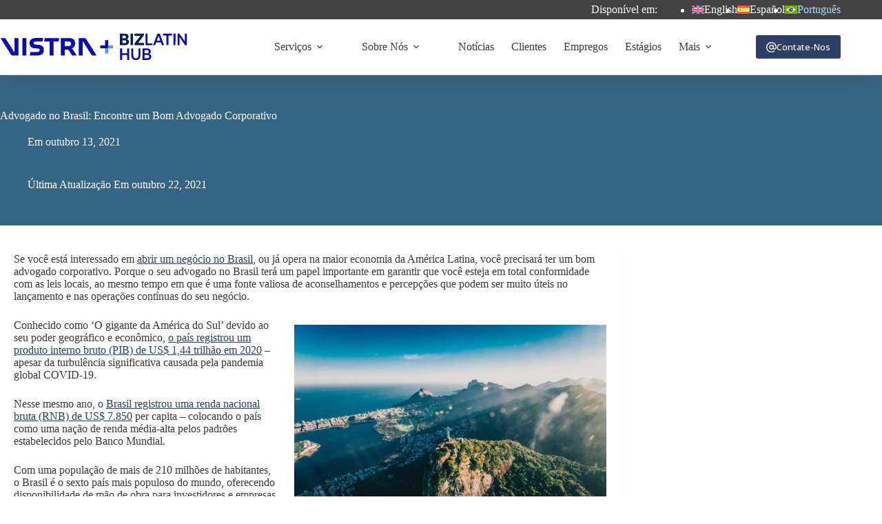

--- FILE ---
content_type: text/html; charset=UTF-8
request_url: https://www.bizlatinhub.com/pt-br/advogado-no-brasil-encontre-um-bom-advogado-corporativo/
body_size: 38387
content:
<!doctype html>
<html lang="pt-br">
<head>
	
	<meta charset="UTF-8">
<script>
var gform;gform||(document.addEventListener("gform_main_scripts_loaded",function(){gform.scriptsLoaded=!0}),document.addEventListener("gform/theme/scripts_loaded",function(){gform.themeScriptsLoaded=!0}),window.addEventListener("DOMContentLoaded",function(){gform.domLoaded=!0}),gform={domLoaded:!1,scriptsLoaded:!1,themeScriptsLoaded:!1,isFormEditor:()=>"function"==typeof InitializeEditor,callIfLoaded:function(o){return!(!gform.domLoaded||!gform.scriptsLoaded||!gform.themeScriptsLoaded&&!gform.isFormEditor()||(gform.isFormEditor()&&console.warn("The use of gform.initializeOnLoaded() is deprecated in the form editor context and will be removed in Gravity Forms 3.1."),o(),0))},initializeOnLoaded:function(o){gform.callIfLoaded(o)||(document.addEventListener("gform_main_scripts_loaded",()=>{gform.scriptsLoaded=!0,gform.callIfLoaded(o)}),document.addEventListener("gform/theme/scripts_loaded",()=>{gform.themeScriptsLoaded=!0,gform.callIfLoaded(o)}),window.addEventListener("DOMContentLoaded",()=>{gform.domLoaded=!0,gform.callIfLoaded(o)}))},hooks:{action:{},filter:{}},addAction:function(o,r,e,t){gform.addHook("action",o,r,e,t)},addFilter:function(o,r,e,t){gform.addHook("filter",o,r,e,t)},doAction:function(o){gform.doHook("action",o,arguments)},applyFilters:function(o){return gform.doHook("filter",o,arguments)},removeAction:function(o,r){gform.removeHook("action",o,r)},removeFilter:function(o,r,e){gform.removeHook("filter",o,r,e)},addHook:function(o,r,e,t,n){null==gform.hooks[o][r]&&(gform.hooks[o][r]=[]);var d=gform.hooks[o][r];null==n&&(n=r+"_"+d.length),gform.hooks[o][r].push({tag:n,callable:e,priority:t=null==t?10:t})},doHook:function(r,o,e){var t;if(e=Array.prototype.slice.call(e,1),null!=gform.hooks[r][o]&&((o=gform.hooks[r][o]).sort(function(o,r){return o.priority-r.priority}),o.forEach(function(o){"function"!=typeof(t=o.callable)&&(t=window[t]),"action"==r?t.apply(null,e):e[0]=t.apply(null,e)})),"filter"==r)return e[0]},removeHook:function(o,r,t,n){var e;null!=gform.hooks[o][r]&&(e=(e=gform.hooks[o][r]).filter(function(o,r,e){return!!(null!=n&&n!=o.tag||null!=t&&t!=o.priority)}),gform.hooks[o][r]=e)}});
</script>

	<meta name="viewport" content="width=device-width, initial-scale=1, maximum-scale=5, viewport-fit=cover">
	<link rel="profile" href="https://gmpg.org/xfn/11">

	<meta name='robots' content='index, follow, max-image-preview:large, max-snippet:-1, max-video-preview:-1' />
<link rel="alternate" hreflang="en" href="https://www.bizlatinhub.com/lawyer-brazil/" />
<link rel="alternate" hreflang="es" href="https://www.bizlatinhub.com/es/abogado-en-brasil-encuentre-un-buen-abogado-corporativo/" />
<link rel="alternate" hreflang="pt-br" href="https://www.bizlatinhub.com/pt-br/advogado-no-brasil-encontre-um-bom-advogado-corporativo/" />
<link rel="alternate" hreflang="x-default" href="https://www.bizlatinhub.com/lawyer-brazil/" />

	<!-- This site is optimized with the Yoast SEO Premium plugin v26.7 (Yoast SEO v26.7) - https://yoast.com/wordpress/plugins/seo/ -->
	<title>Advogado no Brasil: Encontre um Bom Advogado Corporativo -</title><link rel="preload" href="https://www.bizlatinhub.com/wp-content/plugins/sitepress-multilingual-cms/res/flags/en.svg" as="image" fetchpriority="high">
	<meta name="description" content="Se você está interessado em abrir um negócio no Brasil, você precisará ter um bom advogado corporativo no Brasil." />
	<link rel="canonical" href="https://www.bizlatinhub.com/pt-br/advogado-no-brasil-encontre-um-bom-advogado-corporativo/" />
	<meta property="og:locale" content="pt_BR" />
	<meta property="og:type" content="article" />
	<meta property="og:title" content="Advogado no Brasil: Encontre um Bom Advogado Corporativo" />
	<meta property="og:description" content="Se você está interessado em abrir um negócio no Brasil, você precisará ter um bom advogado corporativo no Brasil." />
	<meta property="og:url" content="https://www.bizlatinhub.com/pt-br/advogado-no-brasil-encontre-um-bom-advogado-corporativo/" />
	<meta property="og:site_name" content="Biz Latin Hub" />
	<meta property="article:publisher" content="https://www.facebook.com/BizLatinHub/" />
	<meta property="article:author" content="https://www.facebook.com/BizLatinHub" />
	<meta property="article:published_time" content="2021-10-13T21:35:42+00:00" />
	<meta property="article:modified_time" content="2021-10-22T15:23:27+00:00" />
	<meta property="og:image" content="https://storage.googleapis.com/stateless-main-bizlatinhub/2021/10/58fc7164-lawyer-in-brazil-main-image-1024x681-1.jpeg" />
	<meta property="og:image:width" content="1024" />
	<meta property="og:image:height" content="681" />
	<meta property="og:image:type" content="image/jpeg" />
	<meta name="author" content="Legal Team Brazil" />
	<meta name="twitter:card" content="summary_large_image" />
	<meta name="twitter:creator" content="@https://twitter.com/BizLatinHub" />
	<meta name="twitter:site" content="@bizlatinhub" />
	<!-- / Yoast SEO Premium plugin. -->


<link rel='dns-prefetch' href='//storage.googleapis.com' />
<link rel='dns-prefetch' href='//fonts.googleapis.com' />
<style id='wp-img-auto-sizes-contain-inline-css'>
img:is([sizes=auto i],[sizes^="auto," i]){contain-intrinsic-size:3000px 1500px}
/*# sourceURL=wp-img-auto-sizes-contain-inline-css */
</style>

<link rel='stylesheet' id='blocksy-dynamic-global-css' href='https://www.bizlatinhub.com/wp-content/uploads/blocksy/css/global.css?ver=90889' media='all' />
<link rel='stylesheet' id='wp-block-library-css' href='https://www.bizlatinhub.com/wp-includes/css/dist/block-library/style.min.css?ver=6.9' media='all' />
<style id='global-styles-inline-css'>
:root{--wp--preset--aspect-ratio--square: 1;--wp--preset--aspect-ratio--4-3: 4/3;--wp--preset--aspect-ratio--3-4: 3/4;--wp--preset--aspect-ratio--3-2: 3/2;--wp--preset--aspect-ratio--2-3: 2/3;--wp--preset--aspect-ratio--16-9: 16/9;--wp--preset--aspect-ratio--9-16: 9/16;--wp--preset--color--black: #000000;--wp--preset--color--cyan-bluish-gray: #abb8c3;--wp--preset--color--white: #ffffff;--wp--preset--color--pale-pink: #f78da7;--wp--preset--color--vivid-red: #cf2e2e;--wp--preset--color--luminous-vivid-orange: #ff6900;--wp--preset--color--luminous-vivid-amber: #fcb900;--wp--preset--color--light-green-cyan: #7bdcb5;--wp--preset--color--vivid-green-cyan: #00d084;--wp--preset--color--pale-cyan-blue: #8ed1fc;--wp--preset--color--vivid-cyan-blue: #0693e3;--wp--preset--color--vivid-purple: #9b51e0;--wp--preset--color--palette-color-1: var(--theme-palette-color-1, #2d3f66);--wp--preset--color--palette-color-2: var(--theme-palette-color-2, #5481c0);--wp--preset--color--palette-color-3: var(--theme-palette-color-3, #3a3a3a);--wp--preset--color--palette-color-4: var(--theme-palette-color-4, #4b4f58);--wp--preset--color--palette-color-5: var(--theme-palette-color-5, #74a4d8);--wp--preset--color--palette-color-6: var(--theme-palette-color-6, #ffffff);--wp--preset--color--palette-color-7: var(--theme-palette-color-7, #f2f5f7);--wp--preset--color--palette-color-8: var(--theme-palette-color-8, #FFF);--wp--preset--color--palette-color-9: var(--theme-palette-color-9, #424242);--wp--preset--gradient--vivid-cyan-blue-to-vivid-purple: linear-gradient(135deg,rgb(6,147,227) 0%,rgb(155,81,224) 100%);--wp--preset--gradient--light-green-cyan-to-vivid-green-cyan: linear-gradient(135deg,rgb(122,220,180) 0%,rgb(0,208,130) 100%);--wp--preset--gradient--luminous-vivid-amber-to-luminous-vivid-orange: linear-gradient(135deg,rgb(252,185,0) 0%,rgb(255,105,0) 100%);--wp--preset--gradient--luminous-vivid-orange-to-vivid-red: linear-gradient(135deg,rgb(255,105,0) 0%,rgb(207,46,46) 100%);--wp--preset--gradient--very-light-gray-to-cyan-bluish-gray: linear-gradient(135deg,rgb(238,238,238) 0%,rgb(169,184,195) 100%);--wp--preset--gradient--cool-to-warm-spectrum: linear-gradient(135deg,rgb(74,234,220) 0%,rgb(151,120,209) 20%,rgb(207,42,186) 40%,rgb(238,44,130) 60%,rgb(251,105,98) 80%,rgb(254,248,76) 100%);--wp--preset--gradient--blush-light-purple: linear-gradient(135deg,rgb(255,206,236) 0%,rgb(152,150,240) 100%);--wp--preset--gradient--blush-bordeaux: linear-gradient(135deg,rgb(254,205,165) 0%,rgb(254,45,45) 50%,rgb(107,0,62) 100%);--wp--preset--gradient--luminous-dusk: linear-gradient(135deg,rgb(255,203,112) 0%,rgb(199,81,192) 50%,rgb(65,88,208) 100%);--wp--preset--gradient--pale-ocean: linear-gradient(135deg,rgb(255,245,203) 0%,rgb(182,227,212) 50%,rgb(51,167,181) 100%);--wp--preset--gradient--electric-grass: linear-gradient(135deg,rgb(202,248,128) 0%,rgb(113,206,126) 100%);--wp--preset--gradient--midnight: linear-gradient(135deg,rgb(2,3,129) 0%,rgb(40,116,252) 100%);--wp--preset--gradient--juicy-peach: linear-gradient(to right, #ffecd2 0%, #fcb69f 100%);--wp--preset--gradient--young-passion: linear-gradient(to right, #ff8177 0%, #ff867a 0%, #ff8c7f 21%, #f99185 52%, #cf556c 78%, #b12a5b 100%);--wp--preset--gradient--true-sunset: linear-gradient(to right, #fa709a 0%, #fee140 100%);--wp--preset--gradient--morpheus-den: linear-gradient(to top, #30cfd0 0%, #330867 100%);--wp--preset--gradient--plum-plate: linear-gradient(135deg, #667eea 0%, #764ba2 100%);--wp--preset--gradient--aqua-splash: linear-gradient(15deg, #13547a 0%, #80d0c7 100%);--wp--preset--gradient--love-kiss: linear-gradient(to top, #ff0844 0%, #ffb199 100%);--wp--preset--gradient--new-retrowave: linear-gradient(to top, #3b41c5 0%, #a981bb 49%, #ffc8a9 100%);--wp--preset--gradient--plum-bath: linear-gradient(to top, #cc208e 0%, #6713d2 100%);--wp--preset--gradient--high-flight: linear-gradient(to right, #0acffe 0%, #495aff 100%);--wp--preset--gradient--teen-party: linear-gradient(-225deg, #FF057C 0%, #8D0B93 50%, #321575 100%);--wp--preset--gradient--fabled-sunset: linear-gradient(-225deg, #231557 0%, #44107A 29%, #FF1361 67%, #FFF800 100%);--wp--preset--gradient--arielle-smile: radial-gradient(circle 248px at center, #16d9e3 0%, #30c7ec 47%, #46aef7 100%);--wp--preset--gradient--itmeo-branding: linear-gradient(180deg, #2af598 0%, #009efd 100%);--wp--preset--gradient--deep-blue: linear-gradient(to right, #6a11cb 0%, #2575fc 100%);--wp--preset--gradient--strong-bliss: linear-gradient(to right, #f78ca0 0%, #f9748f 19%, #fd868c 60%, #fe9a8b 100%);--wp--preset--gradient--sweet-period: linear-gradient(to top, #3f51b1 0%, #5a55ae 13%, #7b5fac 25%, #8f6aae 38%, #a86aa4 50%, #cc6b8e 62%, #f18271 75%, #f3a469 87%, #f7c978 100%);--wp--preset--gradient--purple-division: linear-gradient(to top, #7028e4 0%, #e5b2ca 100%);--wp--preset--gradient--cold-evening: linear-gradient(to top, #0c3483 0%, #a2b6df 100%, #6b8cce 100%, #a2b6df 100%);--wp--preset--gradient--mountain-rock: linear-gradient(to right, #868f96 0%, #596164 100%);--wp--preset--gradient--desert-hump: linear-gradient(to top, #c79081 0%, #dfa579 100%);--wp--preset--gradient--ethernal-constance: linear-gradient(to top, #09203f 0%, #537895 100%);--wp--preset--gradient--happy-memories: linear-gradient(-60deg, #ff5858 0%, #f09819 100%);--wp--preset--gradient--grown-early: linear-gradient(to top, #0ba360 0%, #3cba92 100%);--wp--preset--gradient--morning-salad: linear-gradient(-225deg, #B7F8DB 0%, #50A7C2 100%);--wp--preset--gradient--night-call: linear-gradient(-225deg, #AC32E4 0%, #7918F2 48%, #4801FF 100%);--wp--preset--gradient--mind-crawl: linear-gradient(-225deg, #473B7B 0%, #3584A7 51%, #30D2BE 100%);--wp--preset--gradient--angel-care: linear-gradient(-225deg, #FFE29F 0%, #FFA99F 48%, #FF719A 100%);--wp--preset--gradient--juicy-cake: linear-gradient(to top, #e14fad 0%, #f9d423 100%);--wp--preset--gradient--rich-metal: linear-gradient(to right, #d7d2cc 0%, #304352 100%);--wp--preset--gradient--mole-hall: linear-gradient(-20deg, #616161 0%, #9bc5c3 100%);--wp--preset--gradient--cloudy-knoxville: linear-gradient(120deg, #fdfbfb 0%, #ebedee 100%);--wp--preset--gradient--soft-grass: linear-gradient(to top, #c1dfc4 0%, #deecdd 100%);--wp--preset--gradient--saint-petersburg: linear-gradient(135deg, #f5f7fa 0%, #c3cfe2 100%);--wp--preset--gradient--everlasting-sky: linear-gradient(135deg, #fdfcfb 0%, #e2d1c3 100%);--wp--preset--gradient--kind-steel: linear-gradient(-20deg, #e9defa 0%, #fbfcdb 100%);--wp--preset--gradient--over-sun: linear-gradient(60deg, #abecd6 0%, #fbed96 100%);--wp--preset--gradient--premium-white: linear-gradient(to top, #d5d4d0 0%, #d5d4d0 1%, #eeeeec 31%, #efeeec 75%, #e9e9e7 100%);--wp--preset--gradient--clean-mirror: linear-gradient(45deg, #93a5cf 0%, #e4efe9 100%);--wp--preset--gradient--wild-apple: linear-gradient(to top, #d299c2 0%, #fef9d7 100%);--wp--preset--gradient--snow-again: linear-gradient(to top, #e6e9f0 0%, #eef1f5 100%);--wp--preset--gradient--confident-cloud: linear-gradient(to top, #dad4ec 0%, #dad4ec 1%, #f3e7e9 100%);--wp--preset--gradient--glass-water: linear-gradient(to top, #dfe9f3 0%, white 100%);--wp--preset--gradient--perfect-white: linear-gradient(-225deg, #E3FDF5 0%, #FFE6FA 100%);--wp--preset--font-size--small: 13px;--wp--preset--font-size--medium: 20px;--wp--preset--font-size--large: clamp(22px, 1.375rem + ((1vw - 3.2px) * 0.625), 30px);--wp--preset--font-size--x-large: clamp(30px, 1.875rem + ((1vw - 3.2px) * 1.563), 50px);--wp--preset--font-size--xx-large: clamp(45px, 2.813rem + ((1vw - 3.2px) * 2.734), 80px);--wp--preset--font-family--open-sans: Open Sans;--wp--preset--spacing--20: 0.44rem;--wp--preset--spacing--30: 0.67rem;--wp--preset--spacing--40: 1rem;--wp--preset--spacing--50: 1.5rem;--wp--preset--spacing--60: 2.25rem;--wp--preset--spacing--70: 3.38rem;--wp--preset--spacing--80: 5.06rem;--wp--preset--shadow--natural: 6px 6px 9px rgba(0, 0, 0, 0.2);--wp--preset--shadow--deep: 12px 12px 50px rgba(0, 0, 0, 0.4);--wp--preset--shadow--sharp: 6px 6px 0px rgba(0, 0, 0, 0.2);--wp--preset--shadow--outlined: 6px 6px 0px -3px rgb(255, 255, 255), 6px 6px rgb(0, 0, 0);--wp--preset--shadow--crisp: 6px 6px 0px rgb(0, 0, 0);}:root { --wp--style--global--content-size: var(--theme-block-max-width);--wp--style--global--wide-size: var(--theme-block-wide-max-width); }:where(body) { margin: 0; }.wp-site-blocks > .alignleft { float: left; margin-right: 2em; }.wp-site-blocks > .alignright { float: right; margin-left: 2em; }.wp-site-blocks > .aligncenter { justify-content: center; margin-left: auto; margin-right: auto; }:where(.wp-site-blocks) > * { margin-block-start: var(--theme-content-spacing); margin-block-end: 0; }:where(.wp-site-blocks) > :first-child { margin-block-start: 0; }:where(.wp-site-blocks) > :last-child { margin-block-end: 0; }:root { --wp--style--block-gap: var(--theme-content-spacing); }:root :where(.is-layout-flow) > :first-child{margin-block-start: 0;}:root :where(.is-layout-flow) > :last-child{margin-block-end: 0;}:root :where(.is-layout-flow) > *{margin-block-start: var(--theme-content-spacing);margin-block-end: 0;}:root :where(.is-layout-constrained) > :first-child{margin-block-start: 0;}:root :where(.is-layout-constrained) > :last-child{margin-block-end: 0;}:root :where(.is-layout-constrained) > *{margin-block-start: var(--theme-content-spacing);margin-block-end: 0;}:root :where(.is-layout-flex){gap: var(--theme-content-spacing);}:root :where(.is-layout-grid){gap: var(--theme-content-spacing);}.is-layout-flow > .alignleft{float: left;margin-inline-start: 0;margin-inline-end: 2em;}.is-layout-flow > .alignright{float: right;margin-inline-start: 2em;margin-inline-end: 0;}.is-layout-flow > .aligncenter{margin-left: auto !important;margin-right: auto !important;}.is-layout-constrained > .alignleft{float: left;margin-inline-start: 0;margin-inline-end: 2em;}.is-layout-constrained > .alignright{float: right;margin-inline-start: 2em;margin-inline-end: 0;}.is-layout-constrained > .aligncenter{margin-left: auto !important;margin-right: auto !important;}.is-layout-constrained > :where(:not(.alignleft):not(.alignright):not(.alignfull)){max-width: var(--wp--style--global--content-size);margin-left: auto !important;margin-right: auto !important;}.is-layout-constrained > .alignwide{max-width: var(--wp--style--global--wide-size);}body .is-layout-flex{display: flex;}.is-layout-flex{flex-wrap: wrap;align-items: center;}.is-layout-flex > :is(*, div){margin: 0;}body .is-layout-grid{display: grid;}.is-layout-grid > :is(*, div){margin: 0;}body{padding-top: 0px;padding-right: 0px;padding-bottom: 0px;padding-left: 0px;}:root :where(.wp-element-button, .wp-block-button__link){font-style: inherit;font-weight: inherit;letter-spacing: inherit;text-transform: inherit;}.has-black-color{color: var(--wp--preset--color--black) !important;}.has-cyan-bluish-gray-color{color: var(--wp--preset--color--cyan-bluish-gray) !important;}.has-white-color{color: var(--wp--preset--color--white) !important;}.has-pale-pink-color{color: var(--wp--preset--color--pale-pink) !important;}.has-vivid-red-color{color: var(--wp--preset--color--vivid-red) !important;}.has-luminous-vivid-orange-color{color: var(--wp--preset--color--luminous-vivid-orange) !important;}.has-luminous-vivid-amber-color{color: var(--wp--preset--color--luminous-vivid-amber) !important;}.has-light-green-cyan-color{color: var(--wp--preset--color--light-green-cyan) !important;}.has-vivid-green-cyan-color{color: var(--wp--preset--color--vivid-green-cyan) !important;}.has-pale-cyan-blue-color{color: var(--wp--preset--color--pale-cyan-blue) !important;}.has-vivid-cyan-blue-color{color: var(--wp--preset--color--vivid-cyan-blue) !important;}.has-vivid-purple-color{color: var(--wp--preset--color--vivid-purple) !important;}.has-palette-color-1-color{color: var(--wp--preset--color--palette-color-1) !important;}.has-palette-color-2-color{color: var(--wp--preset--color--palette-color-2) !important;}.has-palette-color-3-color{color: var(--wp--preset--color--palette-color-3) !important;}.has-palette-color-4-color{color: var(--wp--preset--color--palette-color-4) !important;}.has-palette-color-5-color{color: var(--wp--preset--color--palette-color-5) !important;}.has-palette-color-6-color{color: var(--wp--preset--color--palette-color-6) !important;}.has-palette-color-7-color{color: var(--wp--preset--color--palette-color-7) !important;}.has-palette-color-8-color{color: var(--wp--preset--color--palette-color-8) !important;}.has-palette-color-9-color{color: var(--wp--preset--color--palette-color-9) !important;}.has-black-background-color{background-color: var(--wp--preset--color--black) !important;}.has-cyan-bluish-gray-background-color{background-color: var(--wp--preset--color--cyan-bluish-gray) !important;}.has-white-background-color{background-color: var(--wp--preset--color--white) !important;}.has-pale-pink-background-color{background-color: var(--wp--preset--color--pale-pink) !important;}.has-vivid-red-background-color{background-color: var(--wp--preset--color--vivid-red) !important;}.has-luminous-vivid-orange-background-color{background-color: var(--wp--preset--color--luminous-vivid-orange) !important;}.has-luminous-vivid-amber-background-color{background-color: var(--wp--preset--color--luminous-vivid-amber) !important;}.has-light-green-cyan-background-color{background-color: var(--wp--preset--color--light-green-cyan) !important;}.has-vivid-green-cyan-background-color{background-color: var(--wp--preset--color--vivid-green-cyan) !important;}.has-pale-cyan-blue-background-color{background-color: var(--wp--preset--color--pale-cyan-blue) !important;}.has-vivid-cyan-blue-background-color{background-color: var(--wp--preset--color--vivid-cyan-blue) !important;}.has-vivid-purple-background-color{background-color: var(--wp--preset--color--vivid-purple) !important;}.has-palette-color-1-background-color{background-color: var(--wp--preset--color--palette-color-1) !important;}.has-palette-color-2-background-color{background-color: var(--wp--preset--color--palette-color-2) !important;}.has-palette-color-3-background-color{background-color: var(--wp--preset--color--palette-color-3) !important;}.has-palette-color-4-background-color{background-color: var(--wp--preset--color--palette-color-4) !important;}.has-palette-color-5-background-color{background-color: var(--wp--preset--color--palette-color-5) !important;}.has-palette-color-6-background-color{background-color: var(--wp--preset--color--palette-color-6) !important;}.has-palette-color-7-background-color{background-color: var(--wp--preset--color--palette-color-7) !important;}.has-palette-color-8-background-color{background-color: var(--wp--preset--color--palette-color-8) !important;}.has-palette-color-9-background-color{background-color: var(--wp--preset--color--palette-color-9) !important;}.has-black-border-color{border-color: var(--wp--preset--color--black) !important;}.has-cyan-bluish-gray-border-color{border-color: var(--wp--preset--color--cyan-bluish-gray) !important;}.has-white-border-color{border-color: var(--wp--preset--color--white) !important;}.has-pale-pink-border-color{border-color: var(--wp--preset--color--pale-pink) !important;}.has-vivid-red-border-color{border-color: var(--wp--preset--color--vivid-red) !important;}.has-luminous-vivid-orange-border-color{border-color: var(--wp--preset--color--luminous-vivid-orange) !important;}.has-luminous-vivid-amber-border-color{border-color: var(--wp--preset--color--luminous-vivid-amber) !important;}.has-light-green-cyan-border-color{border-color: var(--wp--preset--color--light-green-cyan) !important;}.has-vivid-green-cyan-border-color{border-color: var(--wp--preset--color--vivid-green-cyan) !important;}.has-pale-cyan-blue-border-color{border-color: var(--wp--preset--color--pale-cyan-blue) !important;}.has-vivid-cyan-blue-border-color{border-color: var(--wp--preset--color--vivid-cyan-blue) !important;}.has-vivid-purple-border-color{border-color: var(--wp--preset--color--vivid-purple) !important;}.has-palette-color-1-border-color{border-color: var(--wp--preset--color--palette-color-1) !important;}.has-palette-color-2-border-color{border-color: var(--wp--preset--color--palette-color-2) !important;}.has-palette-color-3-border-color{border-color: var(--wp--preset--color--palette-color-3) !important;}.has-palette-color-4-border-color{border-color: var(--wp--preset--color--palette-color-4) !important;}.has-palette-color-5-border-color{border-color: var(--wp--preset--color--palette-color-5) !important;}.has-palette-color-6-border-color{border-color: var(--wp--preset--color--palette-color-6) !important;}.has-palette-color-7-border-color{border-color: var(--wp--preset--color--palette-color-7) !important;}.has-palette-color-8-border-color{border-color: var(--wp--preset--color--palette-color-8) !important;}.has-palette-color-9-border-color{border-color: var(--wp--preset--color--palette-color-9) !important;}.has-vivid-cyan-blue-to-vivid-purple-gradient-background{background: var(--wp--preset--gradient--vivid-cyan-blue-to-vivid-purple) !important;}.has-light-green-cyan-to-vivid-green-cyan-gradient-background{background: var(--wp--preset--gradient--light-green-cyan-to-vivid-green-cyan) !important;}.has-luminous-vivid-amber-to-luminous-vivid-orange-gradient-background{background: var(--wp--preset--gradient--luminous-vivid-amber-to-luminous-vivid-orange) !important;}.has-luminous-vivid-orange-to-vivid-red-gradient-background{background: var(--wp--preset--gradient--luminous-vivid-orange-to-vivid-red) !important;}.has-very-light-gray-to-cyan-bluish-gray-gradient-background{background: var(--wp--preset--gradient--very-light-gray-to-cyan-bluish-gray) !important;}.has-cool-to-warm-spectrum-gradient-background{background: var(--wp--preset--gradient--cool-to-warm-spectrum) !important;}.has-blush-light-purple-gradient-background{background: var(--wp--preset--gradient--blush-light-purple) !important;}.has-blush-bordeaux-gradient-background{background: var(--wp--preset--gradient--blush-bordeaux) !important;}.has-luminous-dusk-gradient-background{background: var(--wp--preset--gradient--luminous-dusk) !important;}.has-pale-ocean-gradient-background{background: var(--wp--preset--gradient--pale-ocean) !important;}.has-electric-grass-gradient-background{background: var(--wp--preset--gradient--electric-grass) !important;}.has-midnight-gradient-background{background: var(--wp--preset--gradient--midnight) !important;}.has-juicy-peach-gradient-background{background: var(--wp--preset--gradient--juicy-peach) !important;}.has-young-passion-gradient-background{background: var(--wp--preset--gradient--young-passion) !important;}.has-true-sunset-gradient-background{background: var(--wp--preset--gradient--true-sunset) !important;}.has-morpheus-den-gradient-background{background: var(--wp--preset--gradient--morpheus-den) !important;}.has-plum-plate-gradient-background{background: var(--wp--preset--gradient--plum-plate) !important;}.has-aqua-splash-gradient-background{background: var(--wp--preset--gradient--aqua-splash) !important;}.has-love-kiss-gradient-background{background: var(--wp--preset--gradient--love-kiss) !important;}.has-new-retrowave-gradient-background{background: var(--wp--preset--gradient--new-retrowave) !important;}.has-plum-bath-gradient-background{background: var(--wp--preset--gradient--plum-bath) !important;}.has-high-flight-gradient-background{background: var(--wp--preset--gradient--high-flight) !important;}.has-teen-party-gradient-background{background: var(--wp--preset--gradient--teen-party) !important;}.has-fabled-sunset-gradient-background{background: var(--wp--preset--gradient--fabled-sunset) !important;}.has-arielle-smile-gradient-background{background: var(--wp--preset--gradient--arielle-smile) !important;}.has-itmeo-branding-gradient-background{background: var(--wp--preset--gradient--itmeo-branding) !important;}.has-deep-blue-gradient-background{background: var(--wp--preset--gradient--deep-blue) !important;}.has-strong-bliss-gradient-background{background: var(--wp--preset--gradient--strong-bliss) !important;}.has-sweet-period-gradient-background{background: var(--wp--preset--gradient--sweet-period) !important;}.has-purple-division-gradient-background{background: var(--wp--preset--gradient--purple-division) !important;}.has-cold-evening-gradient-background{background: var(--wp--preset--gradient--cold-evening) !important;}.has-mountain-rock-gradient-background{background: var(--wp--preset--gradient--mountain-rock) !important;}.has-desert-hump-gradient-background{background: var(--wp--preset--gradient--desert-hump) !important;}.has-ethernal-constance-gradient-background{background: var(--wp--preset--gradient--ethernal-constance) !important;}.has-happy-memories-gradient-background{background: var(--wp--preset--gradient--happy-memories) !important;}.has-grown-early-gradient-background{background: var(--wp--preset--gradient--grown-early) !important;}.has-morning-salad-gradient-background{background: var(--wp--preset--gradient--morning-salad) !important;}.has-night-call-gradient-background{background: var(--wp--preset--gradient--night-call) !important;}.has-mind-crawl-gradient-background{background: var(--wp--preset--gradient--mind-crawl) !important;}.has-angel-care-gradient-background{background: var(--wp--preset--gradient--angel-care) !important;}.has-juicy-cake-gradient-background{background: var(--wp--preset--gradient--juicy-cake) !important;}.has-rich-metal-gradient-background{background: var(--wp--preset--gradient--rich-metal) !important;}.has-mole-hall-gradient-background{background: var(--wp--preset--gradient--mole-hall) !important;}.has-cloudy-knoxville-gradient-background{background: var(--wp--preset--gradient--cloudy-knoxville) !important;}.has-soft-grass-gradient-background{background: var(--wp--preset--gradient--soft-grass) !important;}.has-saint-petersburg-gradient-background{background: var(--wp--preset--gradient--saint-petersburg) !important;}.has-everlasting-sky-gradient-background{background: var(--wp--preset--gradient--everlasting-sky) !important;}.has-kind-steel-gradient-background{background: var(--wp--preset--gradient--kind-steel) !important;}.has-over-sun-gradient-background{background: var(--wp--preset--gradient--over-sun) !important;}.has-premium-white-gradient-background{background: var(--wp--preset--gradient--premium-white) !important;}.has-clean-mirror-gradient-background{background: var(--wp--preset--gradient--clean-mirror) !important;}.has-wild-apple-gradient-background{background: var(--wp--preset--gradient--wild-apple) !important;}.has-snow-again-gradient-background{background: var(--wp--preset--gradient--snow-again) !important;}.has-confident-cloud-gradient-background{background: var(--wp--preset--gradient--confident-cloud) !important;}.has-glass-water-gradient-background{background: var(--wp--preset--gradient--glass-water) !important;}.has-perfect-white-gradient-background{background: var(--wp--preset--gradient--perfect-white) !important;}.has-small-font-size{font-size: var(--wp--preset--font-size--small) !important;}.has-medium-font-size{font-size: var(--wp--preset--font-size--medium) !important;}.has-large-font-size{font-size: var(--wp--preset--font-size--large) !important;}.has-x-large-font-size{font-size: var(--wp--preset--font-size--x-large) !important;}.has-xx-large-font-size{font-size: var(--wp--preset--font-size--xx-large) !important;}.has-open-sans-font-family{font-family: var(--wp--preset--font-family--open-sans) !important;}
:root :where(.wp-block-pullquote){font-size: clamp(0.984em, 0.984rem + ((1vw - 0.2em) * 0.645), 1.5em);line-height: 1.6;}
/*# sourceURL=global-styles-inline-css */
</style>
<link rel='stylesheet' id='ct-main-styles-css' href='https://www.bizlatinhub.com/wp-content/themes/blocksy/static/bundle/main.min.css?ver=2.1.25' media='all' />
<link rel='stylesheet' id='ct-page-title-styles-css' href='https://www.bizlatinhub.com/wp-content/themes/blocksy/static/bundle/page-title.min.css?ver=2.1.25' media='all' />
<link rel='stylesheet' id='ct-author-box-styles-css' href='https://www.bizlatinhub.com/wp-content/themes/blocksy/static/bundle/author-box.min.css?ver=2.1.25' media='all' />
<link rel='stylesheet' id='ct-beaver-styles-css' href='https://www.bizlatinhub.com/wp-content/themes/blocksy/static/bundle/beaver.min.css?ver=2.1.25' media='all' />
<link rel='stylesheet' id='generateblocks-global-css' href='https://www.bizlatinhub.com/wp-content/uploads/generateblocks/style-global.css?ver=1748985260' media='all' />
<style id='generateblocks-inline-css'>
.gb-button-wrapper{display:flex;flex-wrap:wrap;align-items:flex-start;justify-content:flex-start;clear:both;}.gb-button-wrapper-849ae30a{justify-content:center;margin-bottom:20px;}.gb-accordion__item:not(.gb-accordion__item-open) > .gb-button .gb-accordion__icon-open{display:none;}.gb-accordion__item.gb-accordion__item-open > .gb-button .gb-accordion__icon{display:none;}.gb-button-wrapper .gb-button-lb-button{display:inline-flex;align-items:center;justify-content:center;font-size:1.2em;font-weight:bold;text-align:center;padding:13px 8px;margin-right:10px;border:2px solid var(--theme-palette-color-5);background-color:var(--theme-palette-color-2, #5481c0);color:#ffffff;text-decoration:none;}.gb-button-wrapper .gb-button-lb-button:hover, .gb-button-wrapper .gb-button-lb-button:active, .gb-button-wrapper .gb-button-lb-button:focus{background-color:var(--theme-palette-color-1);color:#ffffff;}.gb-button-wrapper .gb-button-lb-button .gb-icon{line-height:0;padding-left:0.5em;}.gb-button-wrapper .gb-button-lb-button .gb-icon svg{width:1em;height:1em;fill:currentColor;}.gb-headline-h2-services{font-weight:bold;text-transform:capitalize;text-align:left;color:var(--ast-global-color-0);}div.gb-headline-ba2ba015{font-size:12px;line-height:1.2em;}div.gb-headline-5d570305{font-size:22px;font-weight:700;text-align:center;padding-bottom:10px;color:var(--theme-palette-color-1, #2d3f66);}div.gb-headline-600e7bc0{padding-bottom:10px;}.gb-container.gb-tabs__item:not(.gb-tabs__item-open){display:none;}.gb-container-f4ced325{display:flex;flex-direction:column;align-items:center;justify-content:center;padding:15px;border:1px solid rgba(43, 61, 79, 0.06);}.gb-container-598a323f{display:flex;flex-direction:column;padding-top:20px;}@media (max-width: 1024px) {.gb-button-wrapper .gb-button-lb-button{margin-bottom:1px;}}@media (max-width: 767px) {.gb-button-wrapper .gb-button-lb-button{margin-bottom:10px;}}:root{--gb-container-width:1290px;}.gb-container .wp-block-image img{vertical-align:middle;}.gb-grid-wrapper .wp-block-image{margin-bottom:0;}.gb-highlight{background:none;}.gb-shape{line-height:0;}.gb-container-link{position:absolute;top:0;right:0;bottom:0;left:0;z-index:99;}
/*# sourceURL=generateblocks-inline-css */
</style>
<link rel='stylesheet' id='blocksy-pro-language-switcher-styles-css' href='https://www.bizlatinhub.com/wp-content/plugins/blocksy-companion-pro/framework/premium/static/bundle/language-switcher.min.css?ver=2.1.25' media='all' />
<link rel='stylesheet' id='blocksy-ext-post-types-extra-styles-css' href='https://www.bizlatinhub.com/wp-content/plugins/blocksy-companion-pro/framework/premium/extensions/post-types-extra/static/bundle/main.min.css?ver=2.1.25' media='all' />
<link rel='stylesheet' id='blocksy-ext-mega-menu-styles-css' href='https://www.bizlatinhub.com/wp-content/plugins/blocksy-companion-pro/framework/premium/extensions/mega-menu/static/bundle/main.min.css?ver=2.1.25' media='all' />
<meta name="generator" content="WPML ver:4.8.6 stt:1,44,2;" />
<link rel="preload" href="https://www.bizlatinhub.com/wp-content/uploads/blocksy/local-google-fonts/s/opensans/v40/memvYaGs126MiZpBA-UvWbX2vVnXBbObj2OVTS-mu0SC55I.woff2" as="font" type="font/woff2" crossorigin="anonymous"><script>window.pmGAID="G-N1FGEY91J5";</script><script async src="https://www.bizlatinhub.com/wp-content/plugins/perfmatters/js/analytics-minimal-v4.js"></script><noscript><link rel='stylesheet' href='https://www.bizlatinhub.com/wp-content/themes/blocksy/static/bundle/no-scripts.min.css' type='text/css'></noscript>

<!-- Schema & Structured Data For WP v1.54.1 - -->
<script type="application/ld+json" class="saswp-schema-markup-output">
[{"@context":"https:\/\/schema.org\/","@graph":[{"@type":"Organization","@id":"https:\/\/www.bizlatinhub.com\/pt-br\/#Organization","name":"Biz Latin Hub","url":"https:\/\/www.bizlatinhub.com\/","sameAs":["https:\/\/www.facebook.com\/BizLatinHub\/","https:\/\/www.linkedin.com\/company\/biz-latin-hub-group","https:\/\/twitter.com\/bizlatinhub","https:\/\/www.youtube.com\/channel\/UCPIaRokLsOuPAO2guhCMagQ"],"logo":{"@type":"ImageObject","url":"https:\/\/storage.googleapis.com\/stateless-main-bizlatinhub\/2020\/01\/4b0583e6-blh-logo-publisher.png","width":"160","height":"50"}},{"@type":"WebSite","@id":"https:\/\/www.bizlatinhub.com\/pt-br\/#website","headline":"Biz Latin Hub","name":"Biz Latin Hub","description":"Your Business Partner in Latin America","url":"https:\/\/www.bizlatinhub.com\/pt-br\/","publisher":{"@id":"https:\/\/www.bizlatinhub.com\/pt-br\/#Organization"}},{"@context":"https:\/\/schema.org\/","@type":"WebPage","@id":"https:\/\/www.bizlatinhub.com\/pt-br\/advogado-no-brasil-encontre-um-bom-advogado-corporativo\/#webpage","name":"Advogado no Brasil: Encontre um Bom Advogado Corporativo -","url":"https:\/\/www.bizlatinhub.com\/pt-br\/advogado-no-brasil-encontre-um-bom-advogado-corporativo\/","lastReviewed":"2021-10-22T10:23:27-05:00","dateCreated":"2021-10-13T16:35:42-05:00","inLanguage":"pt-BR","description":"Se voc\u00ea est\u00e1 interessado em abrir um neg\u00f3cio no Brasil, voc\u00ea precisar\u00e1 ter um bom advogado corporativo no Brasil.","keywords":"business expansion, Constitui\u00e7\u00e3o de Empresa, Fazendo neg\u00f3cios na Am\u00e9rica Latina, Fazendo neg\u00f3cios no Brasil, ","reviewedBy":{"@type":"Organization","name":"Biz Latin Hub","url":"https:\/\/www.bizlatinhub.com\/","logo":{"@type":"ImageObject","url":"https:\/\/storage.googleapis.com\/stateless-main-bizlatinhub\/2020\/01\/4b0583e6-blh-logo-publisher.png","width":160,"height":50}},"publisher":{"@type":"Organization","name":"Biz Latin Hub","url":"https:\/\/www.bizlatinhub.com\/","logo":{"@type":"ImageObject","url":"https:\/\/storage.googleapis.com\/stateless-main-bizlatinhub\/2020\/01\/4b0583e6-blh-logo-publisher.png","width":160,"height":50}},"primaryImageOfPage":{"@id":"https:\/\/www.bizlatinhub.com\/pt-br\/advogado-no-brasil-encontre-um-bom-advogado-corporativo\/#primaryimage"},"mainContentOfPage":[[{"@context":"https:\/\/schema.org\/","@type":"SiteNavigationElement","@id":"https:\/\/www.bizlatinhub.com\/pt-br\/#services","name":"Services","url":"https:\/\/www.bizlatinhub.com\/services\/"},{"@context":"https:\/\/schema.org\/","@type":"SiteNavigationElement","@id":"https:\/\/www.bizlatinhub.com\/pt-br\/#company-formation","name":"Company Formation","url":"https:\/\/www.bizlatinhub.com\/company-formation\/"},{"@context":"https:\/\/schema.org\/","@type":"SiteNavigationElement","@id":"https:\/\/www.bizlatinhub.com\/pt-br\/#legal-services","name":"Legal Services","url":"https:\/\/www.bizlatinhub.com\/legal-services\/"},{"@context":"https:\/\/schema.org\/","@type":"SiteNavigationElement","@id":"https:\/\/www.bizlatinhub.com\/pt-br\/#accounting-taxation","name":"Accounting & Taxation","url":"https:\/\/www.bizlatinhub.com\/accounting-financial-services\/"},{"@context":"https:\/\/schema.org\/","@type":"SiteNavigationElement","@id":"https:\/\/www.bizlatinhub.com\/pt-br\/#peo-recruitment","name":"PEO & Recruitment","url":"https:\/\/www.bizlatinhub.com\/hiring-employees-international-peo\/"},{"@context":"https:\/\/schema.org\/","@type":"SiteNavigationElement","@id":"https:\/\/www.bizlatinhub.com\/pt-br\/#bank-account-opening","name":"Bank Account Opening","url":"https:\/\/www.bizlatinhub.com\/banking\/"},{"@context":"https:\/\/schema.org\/","@type":"SiteNavigationElement","@id":"https:\/\/www.bizlatinhub.com\/pt-br\/#tax-advisory","name":"Tax Advisory","url":"https:\/\/www.bizlatinhub.com\/local-international-tax-advisory-services\/"},{"@context":"https:\/\/schema.org\/","@type":"SiteNavigationElement","@id":"https:\/\/www.bizlatinhub.com\/pt-br\/#visa-processing","name":"Visa Processing","url":"https:\/\/www.bizlatinhub.com\/visa-services\/"},{"@context":"https:\/\/schema.org\/","@type":"SiteNavigationElement","@id":"https:\/\/www.bizlatinhub.com\/pt-br\/#about-us","name":"About us","url":"https:\/\/www.bizlatinhub.com\/about-us\/"},{"@context":"https:\/\/schema.org\/","@type":"SiteNavigationElement","@id":"https:\/\/www.bizlatinhub.com\/pt-br\/#our-team","name":"Our Team","url":"https:\/\/www.bizlatinhub.com\/biz-latin-hub-team\/"},{"@context":"https:\/\/schema.org\/","@type":"SiteNavigationElement","@id":"https:\/\/www.bizlatinhub.com\/pt-br\/#our-partners","name":"Our Partners","url":"https:\/\/www.bizlatinhub.com\/back-office-strategic-partners\/"},{"@context":"https:\/\/schema.org\/","@type":"SiteNavigationElement","@id":"https:\/\/www.bizlatinhub.com\/pt-br\/#our-awards-recognition","name":"Our Awards &#038; Recognition","url":"https:\/\/www.bizlatinhub.com\/about-us\/blh-awards-recognition\/"},{"@context":"https:\/\/schema.org\/","@type":"SiteNavigationElement","@id":"https:\/\/www.bizlatinhub.com\/pt-br\/#news","name":"News","url":"https:\/\/www.bizlatinhub.com\/news-business-latam\/"},{"@context":"https:\/\/schema.org\/","@type":"SiteNavigationElement","@id":"https:\/\/www.bizlatinhub.com\/pt-br\/#our-clients","name":"Our Clients","url":"https:\/\/www.bizlatinhub.com\/clients\/"},{"@context":"https:\/\/schema.org\/","@type":"SiteNavigationElement","@id":"https:\/\/www.bizlatinhub.com\/pt-br\/#jobs","name":"Jobs","url":"https:\/\/www.bizlatinhub.com\/jobs\/"},{"@context":"https:\/\/schema.org\/","@type":"SiteNavigationElement","@id":"https:\/\/www.bizlatinhub.com\/pt-br\/#internships","name":"Internships","url":"https:\/\/www.bizlatinhub.com\/internships\/"},{"@context":"https:\/\/schema.org\/","@type":"SiteNavigationElement","@id":"https:\/\/www.bizlatinhub.com\/pt-br\/#payroll-calculator","name":"Payroll Calculator","url":"https:\/\/www.bizlatinhub.com\/hiring-employees-international-peo\/#calculator"}]],"isPartOf":{"@id":"https:\/\/www.bizlatinhub.com\/pt-br\/#website"}},{"@type":"Article","@id":"https:\/\/www.bizlatinhub.com\/pt-br\/advogado-no-brasil-encontre-um-bom-advogado-corporativo\/#Article","url":"https:\/\/www.bizlatinhub.com\/pt-br\/advogado-no-brasil-encontre-um-bom-advogado-corporativo\/","inLanguage":"pt-BR","mainEntityOfPage":"https:\/\/www.bizlatinhub.com\/pt-br\/advogado-no-brasil-encontre-um-bom-advogado-corporativo\/#webpage","headline":"Advogado no Brasil: Encontre um Bom Advogado Corporativo -","description":"Se voc\u00ea est\u00e1 interessado em abrir um neg\u00f3cio no Brasil, voc\u00ea precisar\u00e1 ter um bom advogado corporativo no Brasil.","articleBody":"Se voc\u00ea est\u00e1 interessado em abrir um neg\u00f3cio no Brasil, ou j\u00e1 opera na maior economia da Am\u00e9rica Latina, voc\u00ea precisar\u00e1 ter um bom advogado corporativo. Porque o seu advogado no Brasil ter\u00e1 um papel importante em garantir que voc\u00ea esteja em total conformidade com as leis locais, ao mesmo tempo em que \u00e9 uma fonte valiosa de aconselhamentos e percep\u00e7\u00f5es que podem ser muito \u00fateis no lan\u00e7amento e nas opera\u00e7\u00f5es cont\u00ednuas do seu neg\u00f3cio.    Cristo Redentor est\u00e1tua    Conhecido como \u2018O gigante da Am\u00e9rica do Sul\u2019 devido ao seu poder geogr\u00e1fico e econ\u00f4mico, o pa\u00eds registrou um produto interno bruto (PIB) de US$ 1,44 trilh\u00e3o em 2020 - apesar da turbul\u00eancia significativa causada pela pandemia global COVID-19.    Nesse mesmo ano, o Brasil registrou uma renda nacional bruta (RNB) de US$ 7.850 per capita - colocando o pa\u00eds como uma na\u00e7\u00e3o de renda m\u00e9dia-alta pelos padr\u00f5es estabelecidos pelo Banco Mundial.    Com uma popula\u00e7\u00e3o de mais de 210 milh\u00f5es de habitantes, o Brasil \u00e9 o sexto pa\u00eds mais populoso do mundo, oferecendo disponibilidade de m\u00e3o de obra para investidores e empresas que operam no pa\u00eds.    Isso inclui uma classe m\u00e9dia grande e em r\u00e1pido crescimento, com um grande ramo de servi\u00e7os profissionais concentrado em grandes \u00e1reas urbanas, como S\u00e3o Paulo e Rio de Janeiro, o que significa que h\u00e1 muitas op\u00e7\u00f5es ao procurar um advogado no Brasil.    No entanto, o pa\u00eds se enquadra na faixa intermedi\u00e1ria de profici\u00eancia em ingl\u00eas em compara\u00e7\u00e3o com outros pa\u00edses da regi\u00e3o e, portanto, se voc\u00ea n\u00e3o for proficiente em portugu\u00eas, dever\u00e1 certificar-se de que o advogado que escolher \u00e9 capaz de se comunicar efetivamente em ingl\u00eas ou qualquer outro idioma que voc\u00ea fala.    Com exce\u00e7\u00e3o do Chile e do Equador, todos os pa\u00edses da Am\u00e9rica do Sul fazem fronteira com o Brasil, que \u00e9 membro fundador do Mercado Comum do Sul (Mercosul) - uma iniciativa de integra\u00e7\u00e3o econ\u00f4mica de 30 anos, que inclui tamb\u00e9m Argentina, Paraguai e Uruguai, e da qual a Bol\u00edvia aguarda aceita\u00e7\u00e3o como membro.    O Brasil \u00e9 famoso por ser um grande produtor de produtos agr\u00edcolas e mat\u00e9rias-primas, incluindo caf\u00e9, soja, carne e madeira. O pa\u00eds tamb\u00e9m tem reservas consider\u00e1veis de petr\u00f3leo.    Tudo isso faz com que o pa\u00eds seja um destino popular para investimentos, com o investimento estrangeiro direto (IED) em 2020 em US$ 69,2 bilh\u00f5es - o quarto maior influxo registrado globalmente.    Notavelmente, o IED como porcentagem do PIB tem aumentado constantemente - embora com flutua\u00e7\u00f5es significativas - nos \u00faltimos anos, destacando o interesse crescente da comunidade de investimentos no pa\u00eds.    Assim, o IDE totalizou 3,68% do PIB em 2019, tendo sido de 1,81% em 2003 e apenas 0,63% em 1995.    Neg\u00f3cios no Brasil: vis\u00e3o de mercado da economia do pa\u00eds    Como um advogado corporativo no Brasil pode garantir o seu sucesso?    Um advogado corporativo confi\u00e1vel e bem estabelecido no Brasil ir\u00e1 ajud\u00e1-lo a navegar pelo regime regulat\u00f3rio do pa\u00eds, garantindo a sua conformidade com as leis trabalhistas, trabalhistas, societ\u00e1rias e quaisquer outros c\u00f3digos legais espec\u00edficos relacionados \u00e0 sua atividade empresarial.    Isso significa que o seu advogado no Brasil ter\u00e1 uma influ\u00eancia consider\u00e1vel sobre a sua posi\u00e7\u00e3o aos olhos das autoridades locais e ter\u00e1 um papel fundamental para garantir que voc\u00ea estabele\u00e7a e mantenha uma boa reputa\u00e7\u00e3o no mercado.    Seu advogado no Brasil tamb\u00e9m fornecer\u00e1 assist\u00eancia cr\u00edtica na realiza\u00e7\u00e3o de tarefas demoradas, como elabora\u00e7\u00e3o de documentos, incluindo contratos e outros documentos legais.    Al\u00e9m disso, seu advogado no Brasil estar\u00e1 em contato com autoridades, clientes e outras partes interessadas para apoiar o seu neg\u00f3cio.    Eles tamb\u00e9m poder\u00e3o lhe oferecer importantes aconselhamentos, como por exemplo, que tipo de estrutura jur\u00eddica no Brasil melhor atender\u00e1 \u00e0s suas necessidades na hora de abrir uma empresa.    O que seu advogado no Brasil far\u00e1 para apoi\u00e1-lo?    Voc\u00ea deve esperar os seguintes benef\u00edcios ao trabalhar com um bom advogado corporativo no Brasil:    Consultoria jur\u00eddica especializada: Seu advogado no Brasil n\u00e3o s\u00f3 ter\u00e1 um s\u00f3lido entendimento da legisla\u00e7\u00e3o relacionada a investimentos e neg\u00f3cios, mas tamb\u00e9m poder\u00e1 orient\u00e1-lo em \u00e1reas mais especializadas do ordenamento jur\u00eddico, como direito miner\u00e1rio, direito empresarial, ou leis relacionadas \u00e0 ind\u00fastria do petr\u00f3leo.    Os seus advogados no Brasil garantir\u00e3o o cumprimento    Conex\u00f5es comerciais valiosas: Com um forte hist\u00f3rico no mercado local, seu advogado no Brasil ter\u00e1 conex\u00f5es que se provam altamente valiosas durante a entrada no mercado e durante as opera\u00e7\u00f5es em andamento. Isso pode incluir clientes, parceiros ou outros contatos em potencial, com base em suas necessidades comerciais.    Prote\u00e7\u00e3o \u00e0 propriedade intelectual: Seu advogado no Brasil ter\u00e1 a experi\u00eancia e o conhecimento necess\u00e1rios para garantir que sua propriedade intelectual seja protegida, garantindo sua vantagem competitiva no mercado.    Consultoria de gest\u00e3o tribut\u00e1ria: O sistema tribut\u00e1rio brasileiro \u00e9 conhecido por sua complexidade, e seu advogado no Brasil poder\u00e1 ajud\u00e1-lo a navegar em suas particularidades e poder\u00e1 tentar ajud\u00e1-lo a economizar sempre que poss\u00edvel.    O que procurar em um advogado no Brasil    Ao procurar um advogado no Brasil, alguns aspectos importantes a serem levados em considera\u00e7\u00e3o incluem:    Posi\u00e7\u00e3o profissional: A reputa\u00e7\u00e3o e a posi\u00e7\u00e3o do seu advogado no Brasil podem refletir em voc\u00ea, ent\u00e3o voc\u00ea vai querer escolher um com um hist\u00f3rico s\u00f3lido e um hist\u00f3rico de clientes satisfeitos. Revisar a experi\u00eancia de clientes anteriores lhe dar\u00e1 uma forte indica\u00e7\u00e3o do que esperar deles.    Atualiza\u00e7\u00e3o legislativa: Como em qualquer pa\u00eds, as regulamenta\u00e7\u00f5es brasileiras podem estar sujeitas a altera\u00e7\u00f5es, portanto, voc\u00ea precisar\u00e1 entrar em contato com um advogado no Brasil que se mantenha informado sobre as mudan\u00e7as legislativas futuras e em andamento.    Experi\u00eancia no setor: se voc\u00ea estiver operando em um setor especializado, provavelmente desejar\u00e1 trabalhar com um advogado no Brasil que tenha experi\u00eancia no mesmo setor, pois eles ser\u00e3o capazes de antecipar os obst\u00e1culos comuns encontrados pelos investidores que operam naquele setor.    Profici\u00eancia tecnol\u00f3gica: Caso voc\u00ea n\u00e3o v\u00e1 residir no pa\u00eds, ou se desloque com frequ\u00eancia, voc\u00ea se beneficiar\u00e1 se seu advogado no Brasil for proficiente no uso de tecnologia e se sentir confort\u00e1vel no uso de ferramentas de gest\u00e3o online, para que voc\u00ea possa ser capaz de ficar por dentro do que est\u00e3o fazendo.    A Biz Latin Hub pode ser o seu escrit\u00f3rio jur\u00eddico corporativo no Brasil    Na Biz Latin Hub, nossa equipe de especialistas em servi\u00e7os jur\u00eddicos multil\u00edngues tem a experi\u00eancia e o know-how necess\u00e1rios para garantir a voc\u00ea o sucesso no lan\u00e7amento e na realiza\u00e7\u00e3o de neg\u00f3cios no Brasil.    Oferecemos um portf\u00f3lio abrangente de servi\u00e7os de back-office, incluindo abertura de empresas, contabilidade e tributa\u00e7\u00e3o, contrata\u00e7\u00e3o e PEO e processamento de vistos, o que significa que podemos oferecer um pacote personalizado de servi\u00e7os integrados para atender a cada necessidade.    Com equipes instaladas em 15 outros mercados na Am\u00e9rica Latina e no Caribe, tamb\u00e9m somos especialistas em entrada em mercados de m\u00faltiplas jurisdi\u00e7\u00f5es e gest\u00e3o tribut\u00e1ria.    Se voc\u00ea precisa de um advogado corporativo no Brasil, entre em contato conosco hoje para discutir como podemos apoi\u00e1-lo.    Ou leia sobre nossa equipe e autores especialistas.    Principais servi\u00e7os oferecidos pelo Biz Latin Hub","keywords":"business expansion, Constitui\u00e7\u00e3o de Empresa, Fazendo neg\u00f3cios na Am\u00e9rica Latina, Fazendo neg\u00f3cios no Brasil, ","datePublished":"2021-10-13T16:35:42-05:00","dateModified":"2021-10-22T10:23:27-05:00","author":{"@type":"Person","name":"Legal Team Brasil","description":"Legal Team Brazil is the Biz Latin Hub leading experts on doing business in Brazil The Team writes on the news, doing business, law, and changing regulations. The team are experts in corporate law, Administrative law, Employment law, Immigration law and legal advisory services. Read more about them here. You can contact Legal Team Brazil  via our \"contact us page\".","url":"https:\/\/www.bizlatinhub.com\/pt-br\/author\/legal-team-brazil\/","sameAs":["https:\/\/www.bizlatinhub.com\/biz-latin-hub-team\/","https:\/\/www.facebook.com\/BizLatinHub","https:\/\/twitter.com\/BizLatinHub","https:\/\/www.instagram.com\/bizlatinhubofficial\/","https:\/\/www.linkedin.com\/company\/biz-latin-hub-group\/","https:\/\/www.pinterest.com\/bizlatinhubgroup\/","https:\/\/www.youtube.com\/c\/Bizlatinhubamericas"],"image":{"@type":"ImageObject","url":"https:\/\/www.bizlatinhub.com\/wp-content\/uploads\/2022\/07\/6c7976c6-legal-team-brazil-150x150.png","height":96,"width":96}},"editor":{"@type":"Person","name":"Equipe Jur\u00eddica Brasil","description":"Legal Team Brazil is the Biz Latin Hub leading experts on doing business in Brazil The Team writes on the news, doing business, law, and changing regulations. The team are experts in corporate law, Administrative law, Employment law, Immigration law and legal advisory services. Read more about them here. You can contact Legal Team Brazil  via our \"contact us page\".","url":"https:\/\/www.bizlatinhub.com\/pt-br\/author\/legal-team-brazil\/","sameAs":["https:\/\/www.bizlatinhub.com\/biz-latin-hub-team\/","https:\/\/www.facebook.com\/BizLatinHub","https:\/\/twitter.com\/BizLatinHub","https:\/\/www.instagram.com\/bizlatinhubofficial\/","https:\/\/www.linkedin.com\/company\/biz-latin-hub-group\/","https:\/\/www.pinterest.com\/bizlatinhubgroup\/","https:\/\/www.youtube.com\/c\/Bizlatinhubamericas"],"image":{"@type":"ImageObject","url":"https:\/\/www.bizlatinhub.com\/wp-content\/uploads\/2022\/07\/6c7976c6-legal-team-brazil-150x150.png","height":96,"width":96}},"publisher":{"@id":"https:\/\/www.bizlatinhub.com\/pt-br\/#Organization"},"image":[{"@type":"ImageObject","@id":"https:\/\/www.bizlatinhub.com\/pt-br\/advogado-no-brasil-encontre-um-bom-advogado-corporativo\/#primaryimage","url":"https:\/\/www.bizlatinhub.com\/wp-content\/uploads\/2021\/10\/58fc7164-lawyer-in-brazil-main-image-1024x681-1.jpeg","width":"1024","height":"681","caption":"uma fotografia da selva no brasil"}],"isPartOf":{"@id":"https:\/\/www.bizlatinhub.com\/pt-br\/advogado-no-brasil-encontre-um-bom-advogado-corporativo\/#webpage"}}]}]
</script>

<script src="https://www.bizlatinhub.com/wp-content/plugins/perfmatters/vendor/fastclick/pmfastclick.min.js" defer></script><script>"addEventListener"in document&&document.addEventListener("DOMContentLoaded",function(){FastClick.attach(document.body)},!1);</script><link rel="icon" href="https://www.bizlatinhub.com/wp-content/uploads/2020/05/cropped-blh-1.png" sizes="32x32" />
<link rel="icon" href="https://www.bizlatinhub.com/wp-content/uploads/2020/05/cropped-blh-1.png" sizes="192x192" />
<link rel="apple-touch-icon" href="https://www.bizlatinhub.com/wp-content/uploads/2020/05/cropped-blh-1.png" />
<meta name="msapplication-TileImage" content="https://www.bizlatinhub.com/wp-content/uploads/2020/05/cropped-blh-1.png" />
		<style id="wp-custom-css">
			figure.wp-block-image:not(.aligncenter):not(.alignfull):not(.alignwide) {
    margin: min(1em) !important;
}
.et_social_pin_images_outer {
    display: none;
}
@media (min-width: 768px) {
    .svc-container:hover .svc-description {
        display: flex !important;
        -webkit-transition: .5s;
        transition: .5s;
        position: absolute;
        z-index: 10;
        width: calc(25% - 15px);
    }
}
div {
    transition: .5s;
    -webkit-transition: .5s;
}
.text-separator {
    background: #3ea3dc;
    height: 3px;
    color: #3ea3dc;
    border: none;
    width: 5%;
    margin-top: 2%;
    margin-bottom: 2%;
}
#custom_html-4 .footer-column {
    text-align: center !important;
}
.footer-column {
    text-align: left;
    display: inline-block;
}
.footer-column .menu-list {
    text-align: left;
    line-height: 2.5em;
}
.footer-column a,
.footer-column h3,
.footer-column p {
    color: #fff;
}
.footer-column a:hover {
    color: #3ea3dc;
}
.footer-column h3 {
    font-weight: 700;
    padding-bottom: 1em;
}
.social-div {
    padding: 1% 0;
    text-align: center;
    font-size: 5rem;
    line-height: 1.2em;
}
.inline-social-icon {
    width: .875em;
    display: inline;
}
.contact-details,
.contact-details td,
.contact-details tr {
    border: none;
}
.bottom-bar-foot {
    color: #3a3a3a !important;
}
@media only screen and (min-width: 728px) {
    .footer-adv-overlay {
        padding-left: 10vw;
        padding-right: 10vw;
    }
    .site-footer .custom-html-widget {
        text-align: center;
    }
}
@media only screen and (max-width: 728px) {
    .ast-row .footer-adv-widget {
        padding: 0 20vw;
    }
    .site-footer .custom-html-widget {
        text-align: left;
    }
    .ast-row {
        margin-left: 0;
        margin-right: 0;
    }
    .wpml-ls-menu-item .wpml-ls-flag {
        height: 1.8em;
        vertical-align: middle;
        margin-right: .5em;
    }
}
@media only screen and (max-width: 600px) {
    .social-img {
        width: 12%;
    }
    .ast-row .footer-adv-widget {
        padding: 0 20vw;
    }
}
.faqlist .gb-accordion__item .gb-accordion__content {
    display: block !important;
}
.faqlist .gb-accordion__item .gb-accordion__toggle {
    pointer-events: none;
    cursor: default;
}
#gform_next_button_16_39 {
    width: 100%;
}

@media (min-width: 1024px) {
    .svc-container {
        & .svc-text {
            display: none;
        }
        & .svc-title {
            display: flex;
            transition: .5s;
            -webkit-transition: .5s;
        }
    }
    .svc-container:hover {
        & .svc-text {
            display: block;
            transition: .5s;
            -webkit-transition: .5s;
        }
        & .svc-title {
            display: none;
        }
    }
}

@media (min-width: 768px) {
    .carousel-track-clients {
        animation: scroll 200s linear infinite;
    }
    .carousel-track-media {
        animation: scroll 43.48s linear infinite;
    }
}
@media (max-width: 767px) {
    .carousel-track-clients {
        animation: scroll 90s linear infinite;
    }
    .carousel-track-media {
        animation: scroll 19.57s linear infinite;
    }
}
/* Keyframes for the infinite loop scrolling */
@keyframes scroll {
    0% {
        transform: translateX(0);
    }
    100% {
        transform: translateX(-50%); /* Move by half of the content's width to complete one cycle */
    }
}
.list-columns-3 {
    display: grid;
    grid-template-columns: repeat(3, minmax(10px, 1fr));
    grid-template-rows: masonry;
}
@media (max-width: 768px) {
    .list-columns-3 {
        display: block;
    }
}

/* Existing CSS remains unchanged */

/* New Table Styles for article.type-post */

/* General Table Styles */
article.type-post table {
    width: 100%;
    border-collapse: separate; /* Changed from 'collapse' to 'separate' */
    border-spacing: 0; /* Added to remove gaps between cells */
    margin-bottom: 1.5em;
    font-family: Arial, sans-serif;
    font-size: 16px;
    color: #333;
    border: 1px solid #999; /* Adjusted border color for better visibility */
    border-radius: 8px; /* Rounded corners */
    overflow: hidden; /* Ensures rounded corners render properly */
}

/* Header Row */
article.type-post table th {
    background-color: #f4f4f4;
    color: #333;
    font-weight: bold;
    padding: 12px 15px;
    text-align: left;
    border-bottom: 2px solid #ddd;
    vertical-align: middle;
}

/* Table Body */
article.type-post table td {
    padding: 12px 15px;
    border-bottom: 1px solid #ddd;
    text-align: left;
    vertical-align: middle;
}

/* Remove Bottom Border from Last Row */
article.type-post table tr:last-child td {
    border-bottom: none;
}

/* Alternating Row Colors */
article.type-post table tr:nth-child(even) {
    background-color: #fafafa;
}

/* Hover Effect */
article.type-post table tr:hover {
    background-color: #f1f1f1;
}
article.type-post table tr:hover td {
    color: #000;
}

/* Responsive Design */
@media (max-width: 768px) {
    article.type-post table {
        width: 100%;
        border-collapse: separate;
        border-spacing: 0;
        border: none;
    }
    /* Hide table headers */
    article.type-post table thead {
        display: none;
    }
    /* Display table rows as blocks */
    article.type-post table,
    article.type-post table tbody,
    article.type-post table tr {
        display: block;
        width: 100%;
    }
    /* Style each row */
    article.type-post table tr {
        margin-bottom: 1em;
        border: 1px solid #999;
        border-radius: 5px;
        overflow: hidden;
        background-color: #fff;
        padding: 15px;
        position: relative;
    }
    /* Style table data cells */
    article.type-post table td {
        display: block; /* Ensures content inside td displays normally */
        padding: 10px 0;
        border-bottom: 1px solid #ddd;
        position: relative;
        text-align: left;
    }
    /* Remove border from the last cell */
    article.type-post table td:last-child {
        border-bottom: none;
    }
    /* Display data-label before each cell's content */
    article.type-post table td::before {
        content: attr(data-label);
        display: block; /* Ensures the label is on its own line */
        font-weight: bold;
        margin-bottom: 5px; /* Adds space between label and content */
        text-align: left;
    }
    /* Handle numeric data */
    article.type-post table td.numeric {
        text-align: right;
    }
}

.my-scrollable-menu {
	max-width: 100%;
	padding-top: 0.5rem;
	padding-bottom: 0.5rem;
}


/*add scrolling to the country items menu */
.my-scrollable-menu > ul.wp-block-navigation__container {
  display: flex !important;
  flex-wrap: nowrap !important;
  overflow-x: auto !important;          /* enable horizontal scroll */
  overflow-y: hidden !important;
  -webkit-overflow-scrolling: touch !important; 
  white-space: nowrap !important;
	max-width:100%;
}

/* (Optional) Style each list item for spacing */
.my-scrollable-menu ul.wp-block-navigation__container li {
  padding-top: 0.5rem;
	padding-bottom:0.5rem;
	padding-right: 0.5rem;
	margin-right: 0rem;
}
@media(max-width:1640px){
	.my-scrollable-menu ul.wp-block-navigation__container li:last-child::after{
		content: "";
		width: 7rem;
	}
}


.service-flags .gb-block-image {
	width: 30%;
}
		</style>
		<noscript><style>.perfmatters-lazy[data-src]{display:none !important;}</style></noscript><style>.perfmatters-lazy-youtube{position:relative;width:100%;max-width:100%;height:0;padding-bottom:56.23%;overflow:hidden}.perfmatters-lazy-youtube img{position:absolute;top:0;right:0;bottom:0;left:0;display:block;width:100%;max-width:100%;height:auto;margin:auto;border:none;cursor:pointer;transition:.5s all;-webkit-transition:.5s all;-moz-transition:.5s all}.perfmatters-lazy-youtube img:hover{-webkit-filter:brightness(75%)}.perfmatters-lazy-youtube .play{position:absolute;top:50%;left:50%;right:auto;width:68px;height:48px;margin-left:-34px;margin-top:-24px;background:url(https://www.bizlatinhub.com/wp-content/plugins/perfmatters/img/youtube.svg) no-repeat;background-position:center;background-size:cover;pointer-events:none;filter:grayscale(1)}.perfmatters-lazy-youtube:hover .play{filter:grayscale(0)}.perfmatters-lazy-youtube iframe{position:absolute;top:0;left:0;width:100%;height:100%;z-index:99}.wp-has-aspect-ratio .wp-block-embed__wrapper{position:relative;}.wp-has-aspect-ratio .perfmatters-lazy-youtube{position:absolute;top:0;right:0;bottom:0;left:0;width:100%;height:100%;padding-bottom:0}.perfmatters-lazy.pmloaded,.perfmatters-lazy.pmloaded>img,.perfmatters-lazy>img.pmloaded,.perfmatters-lazy[data-ll-status=entered]{animation:500ms pmFadeIn}@keyframes pmFadeIn{0%{opacity:0}100%{opacity:1}}body .perfmatters-lazy-css-bg:not([data-ll-status=entered]),body .perfmatters-lazy-css-bg:not([data-ll-status=entered]) *,body .perfmatters-lazy-css-bg:not([data-ll-status=entered])::before,body .perfmatters-lazy-css-bg:not([data-ll-status=entered])::after,body .perfmatters-lazy-css-bg:not([data-ll-status=entered]) *::before,body .perfmatters-lazy-css-bg:not([data-ll-status=entered]) *::after{background-image:none!important;will-change:transform;transition:opacity 0.025s ease-in,transform 0.025s ease-in!important;}</style>	</head>


<body class="wp-singular post-template-default single single-post postid-243425 single-format-standard wp-custom-logo wp-embed-responsive wp-theme-blocksy wp-child-theme-blh-new fl-builder-2-10-0-5 fl-no-js" data-link="type-2" data-prefix="single_blog_post" data-header="type-1:sticky:auto" data-footer="type-1">

<a class="skip-link screen-reader-text" href="#main">Pular para o conteúdo</a><div class="ct-drawer-canvas" data-location="start"><div id="offcanvas" class="ct-panel ct-header" data-behaviour="right-side" role="dialog" aria-label="Offcanvas modal" inert=""><div class="ct-panel-inner">
		<div class="ct-panel-actions">
			
			<button class="ct-toggle-close" data-type="type-1" aria-label="Close drawer">
				<svg class="ct-icon" width="12" height="12" viewBox="0 0 15 15"><path d="M1 15a1 1 0 01-.71-.29 1 1 0 010-1.41l5.8-5.8-5.8-5.8A1 1 0 011.7.29l5.8 5.8 5.8-5.8a1 1 0 011.41 1.41l-5.8 5.8 5.8 5.8a1 1 0 01-1.41 1.41l-5.8-5.8-5.8 5.8A1 1 0 011 15z"/></svg>
			</button>
		</div>
		<div class="ct-panel-content" data-device="desktop"><div class="ct-panel-content-inner"></div></div><div class="ct-panel-content" data-device="mobile"><div class="ct-panel-content-inner">
<nav
	class="mobile-menu menu-container has-submenu"
	data-id="mobile-menu" data-interaction="click" data-toggle-type="type-2" data-submenu-dots="yes"	aria-label="Menu - BR">

	<ul id="menu-menu-br-1" class=""><li class="menu-item menu-item-type-post_type menu-item-object-page menu-item-has-children menu-item-164017"><span class="ct-sub-menu-parent"><a rel="nofollow" href="https://www.bizlatinhub.com/pt-br/servicos/" class="ct-menu-link">Serviços</a><button class="ct-toggle-dropdown-mobile" aria-label="Expand dropdown menu" aria-haspopup="true" aria-expanded="false"><svg class="ct-icon toggle-icon-1" width="15" height="15" viewBox="0 0 15 15" aria-hidden="true"><path d="M3.9,5.1l3.6,3.6l3.6-3.6l1.4,0.7l-5,5l-5-5L3.9,5.1z"/></svg></button></span>
<ul class="sub-menu">
	<li class="menu-item menu-item-type-post_type menu-item-object-page menu-item-164096"><a href="https://www.bizlatinhub.com/pt-br/formacao-de-empresas/" class="ct-menu-link">Formação da Empresa</a></li>
	<li class="menu-item menu-item-type-post_type menu-item-object-page menu-item-277526"><a href="https://www.bizlatinhub.com/pt-br/servicos-juridicos/" class="ct-menu-link">Serviços Jurídicos</a></li>
	<li class="menu-item menu-item-type-post_type menu-item-object-page menu-item-164018"><a href="https://www.bizlatinhub.com/pt-br/contabilidade-e-tributacao/" class="ct-menu-link">Serviços contábeis e tributários</a></li>
	<li class="menu-item menu-item-type-post_type menu-item-object-page menu-item-259947"><a href="https://www.bizlatinhub.com/pt-br/contratacao-funcionarios-internacional-peo/" class="ct-menu-link">Contratação e serviços internacionais PEO</a></li>
	<li class="menu-item menu-item-type-post_type menu-item-object-page menu-item-259946"><a href="https://www.bizlatinhub.com/pt-br/bancos/" class="ct-menu-link">Banco</a></li>
	<li class="menu-item menu-item-type-post_type menu-item-object-page menu-item-269441"><a href="https://www.bizlatinhub.com/pt-br/servicos-locais-internacionais-impostos-conselheiros/" class="ct-menu-link">Serviços de consultoria tributária local e internacional na América Latina</a></li>
	<li class="menu-item menu-item-type-post_type menu-item-object-page menu-item-259948"><a rel="nofollow" href="https://www.bizlatinhub.com/pt-br/processamento-de-vistos/" class="ct-menu-link">Serviços de visto de trabalho e de investidor na América Latina</a></li>
</ul>
</li>
<li class="menu-item menu-item-type-post_type menu-item-object-page menu-item-has-children menu-item-163519"><span class="ct-sub-menu-parent"><a rel="nofollow" href="https://www.bizlatinhub.com/pt-br/sobre-a-biz-latin-hub/" class="ct-menu-link">Sobre Nós</a><button class="ct-toggle-dropdown-mobile" aria-label="Expand dropdown menu" aria-haspopup="true" aria-expanded="false"><svg class="ct-icon toggle-icon-1" width="15" height="15" viewBox="0 0 15 15" aria-hidden="true"><path d="M3.9,5.1l3.6,3.6l3.6-3.6l1.4,0.7l-5,5l-5-5L3.9,5.1z"/></svg></button></span>
<ul class="sub-menu">
	<li class="menu-item menu-item-type-post_type menu-item-object-page menu-item-163564"><a rel="nofollow" href="https://www.bizlatinhub.com/pt-br/a-equipe-do-biz-latin-hub/" class="ct-menu-link">Nossa Equipe</a></li>
	<li class="menu-item menu-item-type-post_type menu-item-object-page menu-item-163516"><a rel="nofollow" href="https://www.bizlatinhub.com/pt-br/parceiros/" class="ct-menu-link">Parceiros</a></li>
	<li class="menu-item menu-item-type-post_type menu-item-object-page menu-item-212907"><a rel="nofollow" href="https://www.bizlatinhub.com/pt-br/sobre-a-biz-latin-hub/blh-premios-reconhecimentos/" class="ct-menu-link">Prêmios e Reconhecimentos</a></li>
</ul>
</li>
<li class="menu-item menu-item-type-post_type menu-item-object-page current_page_parent menu-item-192200"><a href="https://www.bizlatinhub.com/pt-br/noticias/" class="ct-menu-link">Notícias</a></li>
<li class="menu-item menu-item-type-post_type menu-item-object-page menu-item-163515"><a rel="nofollow" href="https://www.bizlatinhub.com/pt-br/clientes/" class="ct-menu-link">Clientes</a></li>
<li class="menu-item menu-item-type-post_type_archive menu-item-object-jobs menu-item-295241"><a href="https://www.bizlatinhub.com/pt-br/empregos/" class="ct-menu-link">Empregos</a></li>
<li class="menu-item menu-item-type-post_type menu-item-object-page menu-item-163518"><a rel="nofollow" href="https://www.bizlatinhub.com/pt-br/estagios/" class="ct-menu-link">Estágios</a></li>
<li class="menu-item menu-item-type-custom menu-item-object-custom menu-item-269442"><a href="https://www.bizlatinhub.com/pt-br/contratacao-funcionarios-internacional-peo/#calculator" class="ct-menu-link"><span class="ct-icon-container ct-left"><svg width="20" height="20" viewBox="0,0,448,512"><path d="M400 0H48C22.4 0 0 22.4 0 48v416c0 25.6 22.4 48 48 48h352c25.6 0 48-22.4 48-48V48c0-25.6-22.4-48-48-48zM128 435.2c0 6.4-6.4 12.8-12.8 12.8H76.8c-6.4 0-12.8-6.4-12.8-12.8v-38.4c0-6.4 6.4-12.8 12.8-12.8h38.4c6.4 0 12.8 6.4 12.8 12.8v38.4zm0-128c0 6.4-6.4 12.8-12.8 12.8H76.8c-6.4 0-12.8-6.4-12.8-12.8v-38.4c0-6.4 6.4-12.8 12.8-12.8h38.4c6.4 0 12.8 6.4 12.8 12.8v38.4zm128 128c0 6.4-6.4 12.8-12.8 12.8h-38.4c-6.4 0-12.8-6.4-12.8-12.8v-38.4c0-6.4 6.4-12.8 12.8-12.8h38.4c6.4 0 12.8 6.4 12.8 12.8v38.4zm0-128c0 6.4-6.4 12.8-12.8 12.8h-38.4c-6.4 0-12.8-6.4-12.8-12.8v-38.4c0-6.4 6.4-12.8 12.8-12.8h38.4c6.4 0 12.8 6.4 12.8 12.8v38.4zm128 128c0 6.4-6.4 12.8-12.8 12.8h-38.4c-6.4 0-12.8-6.4-12.8-12.8V268.8c0-6.4 6.4-12.8 12.8-12.8h38.4c6.4 0 12.8 6.4 12.8 12.8v166.4zm0-256c0 6.4-6.4 12.8-12.8 12.8H76.8c-6.4 0-12.8-6.4-12.8-12.8V76.8C64 70.4 70.4 64 76.8 64h294.4c6.4 0 12.8 6.4 12.8 12.8v102.4z" /></svg></span>Calculadora de folha de pagamento</a></li>
</ul></nav>


<div
	class="ct-header-text "
	data-id="JEcOBa">
	<div class="entry-content is-layout-flow">
		Disponível em:	</div>
</div>

<div data-id="language-switcher" class="ct-language-switcher" data-type="inline">

	<ul class="ct-language"><li><a href="https://www.bizlatinhub.com/lawyer-brazil/" data-label="right" aria-label="English" lang="en"><span class="ct-label" aria-hidden="true">English</span><img data-perfmatters-preload src="https://www.bizlatinhub.com/wp-content/plugins/sitepress-multilingual-cms/res/flags/en.svg" width="18" height="12" alt aria-hidden="true" fetchpriority="high"></a></li><li><a href="https://www.bizlatinhub.com/es/abogado-en-brasil-encuentre-un-buen-abogado-corporativo/" data-label="right" aria-label="Español" lang="es"><span class="ct-label" aria-hidden="true">Español</span><img src="data:image/svg+xml,%3Csvg%20xmlns=&#039;http://www.w3.org/2000/svg&#039;%20width=&#039;18&#039;%20height=&#039;12&#039;%20viewBox=&#039;0%200%2018%2012&#039;%3E%3C/svg%3E" width="18" height="12" alt aria-hidden="true" class="perfmatters-lazy" data-src="https://www.bizlatinhub.com/wp-content/plugins/sitepress-multilingual-cms/res/flags/es.svg" /><noscript><img src="https://www.bizlatinhub.com/wp-content/plugins/sitepress-multilingual-cms/res/flags/es.svg" width="18" height="12" alt="" aria-hidden="true"></noscript></a></li><li class="current-lang"><a href="https://www.bizlatinhub.com/pt-br/advogado-no-brasil-encontre-um-bom-advogado-corporativo/" data-label="right" aria-label="Português" lang="pt-br"><span class="ct-label" aria-hidden="true">Português</span><img src="data:image/svg+xml,%3Csvg%20xmlns=&#039;http://www.w3.org/2000/svg&#039;%20width=&#039;18&#039;%20height=&#039;12&#039;%20viewBox=&#039;0%200%2018%2012&#039;%3E%3C/svg%3E" width="18" height="12" alt aria-hidden="true" class="perfmatters-lazy" data-src="https://www.bizlatinhub.com/wp-content/plugins/sitepress-multilingual-cms/res/flags/pt-br.svg" /><noscript><img src="https://www.bizlatinhub.com/wp-content/plugins/sitepress-multilingual-cms/res/flags/pt-br.svg" width="18" height="12" alt="" aria-hidden="true"></noscript></a></li></ul>
</div>

<div
	class="ct-header-cta"
	data-id="7U84xM">
	<a
		href="/pt-br/contate-nos/"
		class="ct-button"
		data-size="large" aria-label="Contate-Nos" rel="nofollow">
		<svg class="ct-icon" width='15' height='15' viewBox='0 0 15 15'><path d='M12.8 2.2C11.4.8 9.5 0 7.5 0S3.6.8 2.2 2.2C.8 3.6 0 5.5 0 7.5 0 11.6 3.4 15 7.5 15c1.6 0 3.3-.5 4.6-1.5.3-.2.4-.7.1-1-.2-.3-.7-.4-1-.1-1.1.8-2.4 1.3-3.7 1.3-3.4 0-6.1-2.8-6.1-6.1 0-1.6.6-3.2 1.8-4.3C4.3 2 5.9 1.4 7.5 1.4c1.6 0 3.2.6 4.3 1.8 1.2 1.2 1.8 2.7 1.8 4.3v.7c0 .8-.6 1.4-1.4 1.4s-1.4-.6-1.4-1.4V4.8c0-.4-.3-.7-.7-.7-.4 0-.7.3-.7.7-.4-.4-1.1-.7-1.9-.7-1.9 0-3.4 1.5-3.4 3.4s1.5 3.4 3.4 3.4c1 0 1.9-.5 2.5-1.2.5.7 1.3 1.2 2.2 1.2 1.5 0 2.7-1.2 2.7-2.7v-.7c.1-2-.7-3.9-2.1-5.3zM7.5 9.5c-1.1 0-2-.9-2-2s.9-2 2-2 2 .9 2 2-.9 2-2 2z'/></svg>Contate-Nos	</a>
</div>
</div></div></div></div><div class="ct-read-progress-bar  ct-auto-hide"></div></div>
<div id="main-container">
	<header id="header" class="ct-header" data-id="type-1"><div data-device="desktop"><div data-row="top" data-column-set="1"><div class="ct-container-fluid"><div data-column="end" data-placements="1"><div data-items="primary">
<div
	class="ct-header-text "
	data-id="JEcOBa">
	<div class="entry-content is-layout-flow">
		Disponível em:	</div>
</div>

<div data-id="language-switcher" class="ct-language-switcher" data-type="inline">

	<ul class="ct-language"><li><a href="https://www.bizlatinhub.com/lawyer-brazil/" data-label="right" aria-label="English" lang="en"><span class="ct-label" aria-hidden="true">English</span><img data-perfmatters-preload src="https://www.bizlatinhub.com/wp-content/plugins/sitepress-multilingual-cms/res/flags/en.svg" width="18" height="12" alt aria-hidden="true" fetchpriority="high"></a></li><li><a href="https://www.bizlatinhub.com/es/abogado-en-brasil-encuentre-un-buen-abogado-corporativo/" data-label="right" aria-label="Español" lang="es"><span class="ct-label" aria-hidden="true">Español</span><img src="data:image/svg+xml,%3Csvg%20xmlns=&#039;http://www.w3.org/2000/svg&#039;%20width=&#039;18&#039;%20height=&#039;12&#039;%20viewBox=&#039;0%200%2018%2012&#039;%3E%3C/svg%3E" width="18" height="12" alt aria-hidden="true" class="perfmatters-lazy" data-src="https://www.bizlatinhub.com/wp-content/plugins/sitepress-multilingual-cms/res/flags/es.svg" /><noscript><img src="https://www.bizlatinhub.com/wp-content/plugins/sitepress-multilingual-cms/res/flags/es.svg" width="18" height="12" alt="" aria-hidden="true"></noscript></a></li><li class="current-lang"><a href="https://www.bizlatinhub.com/pt-br/advogado-no-brasil-encontre-um-bom-advogado-corporativo/" data-label="right" aria-label="Português" lang="pt-br"><span class="ct-label" aria-hidden="true">Português</span><img src="data:image/svg+xml,%3Csvg%20xmlns=&#039;http://www.w3.org/2000/svg&#039;%20width=&#039;18&#039;%20height=&#039;12&#039;%20viewBox=&#039;0%200%2018%2012&#039;%3E%3C/svg%3E" width="18" height="12" alt aria-hidden="true" class="perfmatters-lazy" data-src="https://www.bizlatinhub.com/wp-content/plugins/sitepress-multilingual-cms/res/flags/pt-br.svg" /><noscript><img src="https://www.bizlatinhub.com/wp-content/plugins/sitepress-multilingual-cms/res/flags/pt-br.svg" width="18" height="12" alt="" aria-hidden="true"></noscript></a></li></ul>
</div>
</div></div></div></div><div class="ct-sticky-container"><div data-sticky="auto-hide"><div data-row="middle" data-column-set="2"><div class="ct-container-fluid"><div data-column="start" data-placements="1"><div data-items="primary">
<div	class="site-branding"
	data-id="logo"		>

			<a href="https://www.bizlatinhub.com/pt-br/" class="site-logo-container" rel="home" itemprop="url" aria-label="Biz Latin Hub Logo"><?xml version="1.0" encoding="UTF-8"?>
<svg xmlns="http://www.w3.org/2000/svg" viewBox="0 0 400 58.9" class="default-logo" aria-label="Biz Latin Hub" role="img" >
  <g fill-rule="evenodd">
    <path fill="#53a3db" d="M230.8 29.2v3h-6.6v11.1h6.6v-11h10.5v-6.1h-10.5v3"></path>
    <path fill="#0c0cb4" d="M310.7 13.5v12.3h14.7v-2l.1-1.8h-10.7V11.6l.1-10.4h-4.2v12.3m25.1-12a41.2 41.2 0 0 0-1.7 4.4l-.4 1.2a88.4 88.4 0 0 1-3.1 8.2 190.3 190.3 0 0 1-3.3 9 24 24 0 0 0-.5 1.3c0 .3 4.4.3 4.4 0a183.4 183.4 0 0 1 2.1-5.6c0-.3.3-.3 5-.3h4.9l.2.4a859.8 859.8 0 0 0 2 5.3l.1.4h2.3l2.2-.1a40.4 40.4 0 0 0-2.2-6 51.4 51.4 0 0 0-2.3-6.2l-.1-.6a42 42 0 0 1-2.3-6l-.4-1.2-.3-.6a36.1 36.1 0 0 1-1.3-3.5l-.2-.4h-2.4c-2.3 0-2.5 0-2.7.3m12 1.6V5h7.5v20.8h4.4V5h7.5V1.2h-19.4V3m22.4 10.4v12.3h2c1.8 0 2.1 0 2.2-.2l.1-12.4v-12H370.2v12.3m8.8 0v12.3h4.2v-17l.5.6a789.7 789.7 0 0 0 9.6 14l1.6 2.4h3.8V1.2h-4.1l-.1 8.4v8.3l-1.2-1.6a220.4 220.4 0 0 0-6.2-9.1 1714 1714 0 0 1-3.6-5.2l-.5-.8h-4v12.3m-40.5-7c0 .2 0 .4.2.4l.1.4.3.8.2.7.1.4c.2.1.4.8 1 2.3a61.2 61.2 0 0 0 1.6 4.6 71 71 0 0 1-7.3 0l.3-1.1a381.8 381.8 0 0 0 2.8-7.7c.4-1.1.7-1.5.7-.8M1.3 10.8l.2.4.4.6.5.7.1.1.8 1.5.9 1.3.8 1.3A285.5 285.5 0 0 1 12 28a1029.2 1029.2 0 0 1 10.3 16.3c.7 1.3 2 2.6 3.2 3.2l.8.4H33l6.4.1V10.5h-8.5v15c0 16.5 0 15.7-.9 14.6l-1.6-2.4a802 802 0 0 0-12.1-19.1 158.1 158.1 0 0 1-4.8-7.6l-.2-.5h-5c-5 0-5 0-5 .3m46.6 18.5V48h8.4V10.5h-8.4v18.8m24.8-18.6a13.7 13.7 0 0 0-2.7.8 12 12 0 0 0-5.2 3.9L63.5 18a24 24 0 0 0 0 7c1 3.4 3 5.4 6.3 6.7 1.3.5 7.1 1.2 9.7 1.2 2.3 0 4.2.7 4.8 1.7 1.2 2 0 5-2.2 5.4-1.7.3-3.3.4-9.8.4h-7.5l-.1.6-.4 2a73 73 0 0 1-.7 4.3v.6h9c10.9 0 12.2-.2 15.6-2a12 12 0 0 0 3.5-3l.2-.4c.2-.2 1-2 1.3-3.1.3-1.1.2-5.4 0-6.6a10 10 0 0 0-7.5-7.2l-1.6-.4-2.6-.2a59.2 59.2 0 0 1-5-.4c-3.6-.2-4.9-1.1-4.8-3.4 0-1.7.7-2.5 2.5-3l8.5-.3h8l.3-1.4a62 62 0 0 0 1.1-5.8c.1-.4-17.5-.4-19.5 0m22.7.4-.4 2c-.5 2.8-.8 4.3-.7 4.6.1.2 1.1.2 6 .2h5.8v30h8.5V18h10.6l.2-1.3a189.5 189.5 0 0 0 1-5.7v-.5H95.5l-.1.7m34.5 18V48h8.5V35.2h3.1c3.5 0 4 .1 5 1.2a17.6 17.6 0 0 1 2.3 3.5l.7 1.1.4.7.5.7a56.1 56.1 0 0 0 2.9 4.7l.5.9h9.8a24.7 24.7 0 0 0-1.8-3.1c0-.1 0-.2-.2-.3l-3-4.8c-2.9-4.5-4.1-6.2-5.2-6.8-.4-.3-.3-.3.7-.7a9.6 9.6 0 0 0 5-4.5c1.6-2.8 1.5-8.8-.2-12-.5-1-2.1-2.8-2.5-2.8l-.1-.1a12.2 12.2 0 0 0-3.7-1.7c-1-.6-3-.7-12.9-.7h-9.8v18.8m38 0V48h8.5V18h.5c.4 0 1.1 1 3.3 4.7a74.4 74.4 0 0 0 3 4.7 577.1 577.1 0 0 0 10.2 16.3 355 355 0 0 1 2.5 3.8l.4.5h9.8a125.8 125.8 0 0 0-6.7-10.7 35 35 0 0 0-2.5-4.2 63.5 63.5 0 0 0-3.7-5.7 147.8 147.8 0 0 1-4.8-7.6 400 400 0 0 0-4.5-7c0-.3-1.3-1.5-2.2-1.9l-.8-.4h-13v18.8m56.4-8.7v5.6h-10.5v6.2l8.4-.1c4.7 0 8.5-.2 8.5-.2l.2-8.6V15h-6.6v5.6m-75.8-2.4c4.2 1 4.5 7.8.4 9-1.1.3-1.3.4-6.3.3h-4.2V18h4.2c4.5 0 4.9 0 6 .2M256.1 45v12.3H260.5V46.7h11v10.6h4.2V32.7h-4.2V43h-11V32.8l-2.2-.1h-2.1V45m24-3.9c.1 9.4.1 9.8 1.4 12.2 3 5.8 13.9 5.7 16.8-.2 1.2-2.5 1.2-2 1.2-11.7v-8.7h-4l-.1 8.3-.1 8.4-.5 1.1c-.4 1.1-1.4 2.5-1.8 2.5l-.4.2c-1 .8-4 .8-5.5 0-2.6-1.4-2.9-2.8-2.9-13.2v-7.3h-4.2l.1 8.4m24-8.3v24.6l6.3-.1c6.8 0 6.7 0 8.8-1.1 2.5-1.2 4-4.2 3.4-7-.5-2.4-1.4-3.4-4-4.5-.4-.2-.4-.2.3-.5 3.9-1.9 3.7-8.4-.3-10.3-1.3-.6-2.2-.9-3.8-1-1.6-.2-10.4-.3-10.6-.1m11 3.8c2.4.6 3 4.2 1 5.7-.8.6-1.4.7-4.7.7h-3.3V36.3h3.2l3.8.3m.5 10.4c1.8.6 2.5 1.6 2.5 3.3 0 2.7-1.4 3.4-6.5 3.5h-3.5v-7.1h3.3c2.8 0 3.5 0 4.2.3"></path>
    <path fill="#041c5c" d="M256 13.5v12.3h5.5c7 0 7.8 0 10.3-1.3 5-2.4 4.6-10.1-.8-11.2l-.5-.2 1-.5c4.1-2 4-8.2-.4-10.3-1.8-1-2-1-8.8-1L256 1v12.4m22.5 0v12.3h5.5V1.2h-5.5v12.3m8.8-10v2.3h12.2l-.4.7-.7.7-.4.5a131.2 131.2 0 0 1-6.5 8.6 3 3 0 0 1-.7.9l-.1.1-.2.5a26 26 0 0 0-2.2 2.7c-.9.7-1.1 1.6-1.1 3.4v2H307.5V21h-12.7l.5-.6a17.8 17.8 0 0 1 1.2-1.6l.2-.3 1-1.3a157.2 157.2 0 0 1 7-9.3l.4-.5.7-.8.5-.8c.7-.6.9-1 .9-2.8V1.2h-19.9v2.3m-20.2 2.2c1.4.5 2.3 2.4 1.7 3.7-.8 1.5-1.6 1.8-5 1.8h-2.3v-6l2.5.2c1.3 0 2.7.2 3 .3m.7 10c2.5 1 2.7 4 .5 5.2-.8.4-1 .4-3.8.4h-2.9v-5.8h2.8c2.2 0 3 0 3.4.3"></path>
    <path fill="#1c34c4" d="M315 11.7v5.2a695.6 695.6 0 0 0 0-5.2m-84.3 17.5v1.5a52.8 52.8 0 0 0 0-1.5"></path>
    <path fill="#30306c" d="M262.5 5.5"></path>
  </g>
</svg>
</a>	
	</div>

</div></div><div data-column="end" data-placements="1"><div data-items="primary">
<nav
	id="header-menu-1"
	class="header-menu-1 menu-container"
	data-id="menu" data-interaction="hover"	data-menu="type-1"
	data-dropdown="type-3:solid"		data-responsive="no"		aria-label="Menu - BR">

	<ul id="menu-menu-br" class="menu"><li id="menu-item-164017" class="menu-item menu-item-type-post_type menu-item-object-page menu-item-has-children menu-item-164017 animated-submenu-block"><a rel="nofollow" href="https://www.bizlatinhub.com/pt-br/servicos/" class="ct-menu-link">Serviços<span class="ct-toggle-dropdown-desktop"><svg class="ct-icon" width="8" height="8" viewBox="0 0 15 15" aria-hidden="true"><path d="M2.1,3.2l5.4,5.4l5.4-5.4L15,4.3l-7.5,7.5L0,4.3L2.1,3.2z"/></svg></span></a><button class="ct-toggle-dropdown-desktop-ghost" aria-label="Expand dropdown menu" aria-haspopup="true" aria-expanded="false"></button>
<ul class="sub-menu">
	<li id="menu-item-164096" class="menu-item menu-item-type-post_type menu-item-object-page menu-item-164096"><a href="https://www.bizlatinhub.com/pt-br/formacao-de-empresas/" class="ct-menu-link">Formação da Empresa</a></li>
	<li id="menu-item-277526" class="menu-item menu-item-type-post_type menu-item-object-page menu-item-277526"><a href="https://www.bizlatinhub.com/pt-br/servicos-juridicos/" class="ct-menu-link">Serviços Jurídicos</a></li>
	<li id="menu-item-164018" class="menu-item menu-item-type-post_type menu-item-object-page menu-item-164018"><a href="https://www.bizlatinhub.com/pt-br/contabilidade-e-tributacao/" class="ct-menu-link">Serviços contábeis e tributários</a></li>
	<li id="menu-item-259947" class="menu-item menu-item-type-post_type menu-item-object-page menu-item-259947"><a href="https://www.bizlatinhub.com/pt-br/contratacao-funcionarios-internacional-peo/" class="ct-menu-link">Contratação e serviços internacionais PEO</a></li>
	<li id="menu-item-259946" class="menu-item menu-item-type-post_type menu-item-object-page menu-item-259946"><a href="https://www.bizlatinhub.com/pt-br/bancos/" class="ct-menu-link">Banco</a></li>
	<li id="menu-item-269441" class="menu-item menu-item-type-post_type menu-item-object-page menu-item-269441"><a href="https://www.bizlatinhub.com/pt-br/servicos-locais-internacionais-impostos-conselheiros/" class="ct-menu-link">Serviços de consultoria tributária local e internacional na América Latina</a></li>
	<li id="menu-item-259948" class="menu-item menu-item-type-post_type menu-item-object-page menu-item-259948"><a rel="nofollow" href="https://www.bizlatinhub.com/pt-br/processamento-de-vistos/" class="ct-menu-link">Serviços de visto de trabalho e de investidor na América Latina</a></li>
</ul>
</li>
<li id="menu-item-163519" class="menu-item menu-item-type-post_type menu-item-object-page menu-item-has-children menu-item-163519 animated-submenu-block"><a rel="nofollow" href="https://www.bizlatinhub.com/pt-br/sobre-a-biz-latin-hub/" class="ct-menu-link">Sobre Nós<span class="ct-toggle-dropdown-desktop"><svg class="ct-icon" width="8" height="8" viewBox="0 0 15 15" aria-hidden="true"><path d="M2.1,3.2l5.4,5.4l5.4-5.4L15,4.3l-7.5,7.5L0,4.3L2.1,3.2z"/></svg></span></a><button class="ct-toggle-dropdown-desktop-ghost" aria-label="Expand dropdown menu" aria-haspopup="true" aria-expanded="false"></button>
<ul class="sub-menu">
	<li id="menu-item-163564" class="menu-item menu-item-type-post_type menu-item-object-page menu-item-163564"><a rel="nofollow" href="https://www.bizlatinhub.com/pt-br/a-equipe-do-biz-latin-hub/" class="ct-menu-link">Nossa Equipe</a></li>
	<li id="menu-item-163516" class="menu-item menu-item-type-post_type menu-item-object-page menu-item-163516"><a rel="nofollow" href="https://www.bizlatinhub.com/pt-br/parceiros/" class="ct-menu-link">Parceiros</a></li>
	<li id="menu-item-212907" class="menu-item menu-item-type-post_type menu-item-object-page menu-item-212907"><a rel="nofollow" href="https://www.bizlatinhub.com/pt-br/sobre-a-biz-latin-hub/blh-premios-reconhecimentos/" class="ct-menu-link">Prêmios e Reconhecimentos</a></li>
</ul>
</li>
<li id="menu-item-192200" class="menu-item menu-item-type-post_type menu-item-object-page current_page_parent menu-item-192200"><a href="https://www.bizlatinhub.com/pt-br/noticias/" class="ct-menu-link">Notícias</a></li>
<li id="menu-item-163515" class="menu-item menu-item-type-post_type menu-item-object-page menu-item-163515"><a rel="nofollow" href="https://www.bizlatinhub.com/pt-br/clientes/" class="ct-menu-link">Clientes</a></li>
<li id="menu-item-295241" class="menu-item menu-item-type-post_type_archive menu-item-object-jobs menu-item-295241"><a href="https://www.bizlatinhub.com/pt-br/empregos/" class="ct-menu-link">Empregos</a></li>
<li id="menu-item-163518" class="menu-item menu-item-type-post_type menu-item-object-page menu-item-163518"><a rel="nofollow" href="https://www.bizlatinhub.com/pt-br/estagios/" class="ct-menu-link">Estágios</a></li>
<li id="menu-item-269442" class="menu-item menu-item-type-custom menu-item-object-custom menu-item-269442"><a href="https://www.bizlatinhub.com/pt-br/contratacao-funcionarios-internacional-peo/#calculator" class="ct-menu-link"><span class="ct-icon-container ct-left"><svg width="20" height="20" viewBox="0,0,448,512"><path d="M400 0H48C22.4 0 0 22.4 0 48v416c0 25.6 22.4 48 48 48h352c25.6 0 48-22.4 48-48V48c0-25.6-22.4-48-48-48zM128 435.2c0 6.4-6.4 12.8-12.8 12.8H76.8c-6.4 0-12.8-6.4-12.8-12.8v-38.4c0-6.4 6.4-12.8 12.8-12.8h38.4c6.4 0 12.8 6.4 12.8 12.8v38.4zm0-128c0 6.4-6.4 12.8-12.8 12.8H76.8c-6.4 0-12.8-6.4-12.8-12.8v-38.4c0-6.4 6.4-12.8 12.8-12.8h38.4c6.4 0 12.8 6.4 12.8 12.8v38.4zm128 128c0 6.4-6.4 12.8-12.8 12.8h-38.4c-6.4 0-12.8-6.4-12.8-12.8v-38.4c0-6.4 6.4-12.8 12.8-12.8h38.4c6.4 0 12.8 6.4 12.8 12.8v38.4zm0-128c0 6.4-6.4 12.8-12.8 12.8h-38.4c-6.4 0-12.8-6.4-12.8-12.8v-38.4c0-6.4 6.4-12.8 12.8-12.8h38.4c6.4 0 12.8 6.4 12.8 12.8v38.4zm128 128c0 6.4-6.4 12.8-12.8 12.8h-38.4c-6.4 0-12.8-6.4-12.8-12.8V268.8c0-6.4 6.4-12.8 12.8-12.8h38.4c6.4 0 12.8 6.4 12.8 12.8v166.4zm0-256c0 6.4-6.4 12.8-12.8 12.8H76.8c-6.4 0-12.8-6.4-12.8-12.8V76.8C64 70.4 70.4 64 76.8 64h294.4c6.4 0 12.8 6.4 12.8 12.8v102.4z" /></svg></span>Calculadora de folha de pagamento</a></li>
</ul></nav>


<div
	class="ct-header-cta"
	data-id="button">
	<a
		href="/pt-br/contate-nos/"
		class="ct-button"
		data-size="small" aria-label="Contate-Nos" rel="nofollow">
		<svg class="ct-icon" width='15' height='15' viewBox='0 0 15 15'><path d='M12.8 2.2C11.4.8 9.5 0 7.5 0S3.6.8 2.2 2.2C.8 3.6 0 5.5 0 7.5 0 11.6 3.4 15 7.5 15c1.6 0 3.3-.5 4.6-1.5.3-.2.4-.7.1-1-.2-.3-.7-.4-1-.1-1.1.8-2.4 1.3-3.7 1.3-3.4 0-6.1-2.8-6.1-6.1 0-1.6.6-3.2 1.8-4.3C4.3 2 5.9 1.4 7.5 1.4c1.6 0 3.2.6 4.3 1.8 1.2 1.2 1.8 2.7 1.8 4.3v.7c0 .8-.6 1.4-1.4 1.4s-1.4-.6-1.4-1.4V4.8c0-.4-.3-.7-.7-.7-.4 0-.7.3-.7.7-.4-.4-1.1-.7-1.9-.7-1.9 0-3.4 1.5-3.4 3.4s1.5 3.4 3.4 3.4c1 0 1.9-.5 2.5-1.2.5.7 1.3 1.2 2.2 1.2 1.5 0 2.7-1.2 2.7-2.7v-.7c.1-2-.7-3.9-2.1-5.3zM7.5 9.5c-1.1 0-2-.9-2-2s.9-2 2-2 2 .9 2 2-.9 2-2 2z'/></svg>Contate-Nos	</a>
</div>
</div></div></div></div></div></div></div><div data-device="mobile"><div class="ct-sticky-container"><div data-sticky="auto-hide"><div data-row="middle" data-column-set="2"><div class="ct-container-fluid"><div data-column="start" data-placements="1"><div data-items="primary">
<div	class="site-branding"
	data-id="logo"		>

			<a href="https://www.bizlatinhub.com/pt-br/" class="site-logo-container" rel="home" itemprop="url" aria-label="Biz Latin Hub Logo"><?xml version="1.0" encoding="UTF-8"?>
<svg xmlns="http://www.w3.org/2000/svg" viewBox="0 0 400 58.9" class="default-logo" aria-label="Biz Latin Hub" role="img" >
  <g fill-rule="evenodd">
    <path fill="#53a3db" d="M230.8 29.2v3h-6.6v11.1h6.6v-11h10.5v-6.1h-10.5v3"></path>
    <path fill="#0c0cb4" d="M310.7 13.5v12.3h14.7v-2l.1-1.8h-10.7V11.6l.1-10.4h-4.2v12.3m25.1-12a41.2 41.2 0 0 0-1.7 4.4l-.4 1.2a88.4 88.4 0 0 1-3.1 8.2 190.3 190.3 0 0 1-3.3 9 24 24 0 0 0-.5 1.3c0 .3 4.4.3 4.4 0a183.4 183.4 0 0 1 2.1-5.6c0-.3.3-.3 5-.3h4.9l.2.4a859.8 859.8 0 0 0 2 5.3l.1.4h2.3l2.2-.1a40.4 40.4 0 0 0-2.2-6 51.4 51.4 0 0 0-2.3-6.2l-.1-.6a42 42 0 0 1-2.3-6l-.4-1.2-.3-.6a36.1 36.1 0 0 1-1.3-3.5l-.2-.4h-2.4c-2.3 0-2.5 0-2.7.3m12 1.6V5h7.5v20.8h4.4V5h7.5V1.2h-19.4V3m22.4 10.4v12.3h2c1.8 0 2.1 0 2.2-.2l.1-12.4v-12H370.2v12.3m8.8 0v12.3h4.2v-17l.5.6a789.7 789.7 0 0 0 9.6 14l1.6 2.4h3.8V1.2h-4.1l-.1 8.4v8.3l-1.2-1.6a220.4 220.4 0 0 0-6.2-9.1 1714 1714 0 0 1-3.6-5.2l-.5-.8h-4v12.3m-40.5-7c0 .2 0 .4.2.4l.1.4.3.8.2.7.1.4c.2.1.4.8 1 2.3a61.2 61.2 0 0 0 1.6 4.6 71 71 0 0 1-7.3 0l.3-1.1a381.8 381.8 0 0 0 2.8-7.7c.4-1.1.7-1.5.7-.8M1.3 10.8l.2.4.4.6.5.7.1.1.8 1.5.9 1.3.8 1.3A285.5 285.5 0 0 1 12 28a1029.2 1029.2 0 0 1 10.3 16.3c.7 1.3 2 2.6 3.2 3.2l.8.4H33l6.4.1V10.5h-8.5v15c0 16.5 0 15.7-.9 14.6l-1.6-2.4a802 802 0 0 0-12.1-19.1 158.1 158.1 0 0 1-4.8-7.6l-.2-.5h-5c-5 0-5 0-5 .3m46.6 18.5V48h8.4V10.5h-8.4v18.8m24.8-18.6a13.7 13.7 0 0 0-2.7.8 12 12 0 0 0-5.2 3.9L63.5 18a24 24 0 0 0 0 7c1 3.4 3 5.4 6.3 6.7 1.3.5 7.1 1.2 9.7 1.2 2.3 0 4.2.7 4.8 1.7 1.2 2 0 5-2.2 5.4-1.7.3-3.3.4-9.8.4h-7.5l-.1.6-.4 2a73 73 0 0 1-.7 4.3v.6h9c10.9 0 12.2-.2 15.6-2a12 12 0 0 0 3.5-3l.2-.4c.2-.2 1-2 1.3-3.1.3-1.1.2-5.4 0-6.6a10 10 0 0 0-7.5-7.2l-1.6-.4-2.6-.2a59.2 59.2 0 0 1-5-.4c-3.6-.2-4.9-1.1-4.8-3.4 0-1.7.7-2.5 2.5-3l8.5-.3h8l.3-1.4a62 62 0 0 0 1.1-5.8c.1-.4-17.5-.4-19.5 0m22.7.4-.4 2c-.5 2.8-.8 4.3-.7 4.6.1.2 1.1.2 6 .2h5.8v30h8.5V18h10.6l.2-1.3a189.5 189.5 0 0 0 1-5.7v-.5H95.5l-.1.7m34.5 18V48h8.5V35.2h3.1c3.5 0 4 .1 5 1.2a17.6 17.6 0 0 1 2.3 3.5l.7 1.1.4.7.5.7a56.1 56.1 0 0 0 2.9 4.7l.5.9h9.8a24.7 24.7 0 0 0-1.8-3.1c0-.1 0-.2-.2-.3l-3-4.8c-2.9-4.5-4.1-6.2-5.2-6.8-.4-.3-.3-.3.7-.7a9.6 9.6 0 0 0 5-4.5c1.6-2.8 1.5-8.8-.2-12-.5-1-2.1-2.8-2.5-2.8l-.1-.1a12.2 12.2 0 0 0-3.7-1.7c-1-.6-3-.7-12.9-.7h-9.8v18.8m38 0V48h8.5V18h.5c.4 0 1.1 1 3.3 4.7a74.4 74.4 0 0 0 3 4.7 577.1 577.1 0 0 0 10.2 16.3 355 355 0 0 1 2.5 3.8l.4.5h9.8a125.8 125.8 0 0 0-6.7-10.7 35 35 0 0 0-2.5-4.2 63.5 63.5 0 0 0-3.7-5.7 147.8 147.8 0 0 1-4.8-7.6 400 400 0 0 0-4.5-7c0-.3-1.3-1.5-2.2-1.9l-.8-.4h-13v18.8m56.4-8.7v5.6h-10.5v6.2l8.4-.1c4.7 0 8.5-.2 8.5-.2l.2-8.6V15h-6.6v5.6m-75.8-2.4c4.2 1 4.5 7.8.4 9-1.1.3-1.3.4-6.3.3h-4.2V18h4.2c4.5 0 4.9 0 6 .2M256.1 45v12.3H260.5V46.7h11v10.6h4.2V32.7h-4.2V43h-11V32.8l-2.2-.1h-2.1V45m24-3.9c.1 9.4.1 9.8 1.4 12.2 3 5.8 13.9 5.7 16.8-.2 1.2-2.5 1.2-2 1.2-11.7v-8.7h-4l-.1 8.3-.1 8.4-.5 1.1c-.4 1.1-1.4 2.5-1.8 2.5l-.4.2c-1 .8-4 .8-5.5 0-2.6-1.4-2.9-2.8-2.9-13.2v-7.3h-4.2l.1 8.4m24-8.3v24.6l6.3-.1c6.8 0 6.7 0 8.8-1.1 2.5-1.2 4-4.2 3.4-7-.5-2.4-1.4-3.4-4-4.5-.4-.2-.4-.2.3-.5 3.9-1.9 3.7-8.4-.3-10.3-1.3-.6-2.2-.9-3.8-1-1.6-.2-10.4-.3-10.6-.1m11 3.8c2.4.6 3 4.2 1 5.7-.8.6-1.4.7-4.7.7h-3.3V36.3h3.2l3.8.3m.5 10.4c1.8.6 2.5 1.6 2.5 3.3 0 2.7-1.4 3.4-6.5 3.5h-3.5v-7.1h3.3c2.8 0 3.5 0 4.2.3"></path>
    <path fill="#041c5c" d="M256 13.5v12.3h5.5c7 0 7.8 0 10.3-1.3 5-2.4 4.6-10.1-.8-11.2l-.5-.2 1-.5c4.1-2 4-8.2-.4-10.3-1.8-1-2-1-8.8-1L256 1v12.4m22.5 0v12.3h5.5V1.2h-5.5v12.3m8.8-10v2.3h12.2l-.4.7-.7.7-.4.5a131.2 131.2 0 0 1-6.5 8.6 3 3 0 0 1-.7.9l-.1.1-.2.5a26 26 0 0 0-2.2 2.7c-.9.7-1.1 1.6-1.1 3.4v2H307.5V21h-12.7l.5-.6a17.8 17.8 0 0 1 1.2-1.6l.2-.3 1-1.3a157.2 157.2 0 0 1 7-9.3l.4-.5.7-.8.5-.8c.7-.6.9-1 .9-2.8V1.2h-19.9v2.3m-20.2 2.2c1.4.5 2.3 2.4 1.7 3.7-.8 1.5-1.6 1.8-5 1.8h-2.3v-6l2.5.2c1.3 0 2.7.2 3 .3m.7 10c2.5 1 2.7 4 .5 5.2-.8.4-1 .4-3.8.4h-2.9v-5.8h2.8c2.2 0 3 0 3.4.3"></path>
    <path fill="#1c34c4" d="M315 11.7v5.2a695.6 695.6 0 0 0 0-5.2m-84.3 17.5v1.5a52.8 52.8 0 0 0 0-1.5"></path>
    <path fill="#30306c" d="M262.5 5.5"></path>
  </g>
</svg>
</a>	
	</div>

</div></div><div data-column="end" data-placements="1"><div data-items="primary">
<button
	class="ct-header-trigger ct-toggle "
	data-toggle-panel="#offcanvas"
	aria-controls="offcanvas"
	data-design="simple"
	data-label="right"
	aria-label="Menu"
	data-id="trigger">

	<span class="ct-label ct-hidden-sm ct-hidden-md ct-hidden-lg" aria-hidden="true">Menu</span>

	<svg class="ct-icon" width="18" height="14" viewBox="0 0 18 14" data-type="type-1" aria-hidden="true">
		<rect y="0.00" width="18" height="1.7" rx="1"/>
		<rect y="6.15" width="18" height="1.7" rx="1"/>
		<rect y="12.3" width="18" height="1.7" rx="1"/>
	</svg></button>
</div></div></div></div></div></div></div></header>
	<main id="main" class="site-main">

		
<div class="hero-section" data-type="type-2">
			<figure>
			<div class="ct-media-container"><img width="768" height="511" src="https://www.bizlatinhub.com/wp-content/uploads/2021/10/58fc7164-lawyer-in-brazil-main-image-1024x681-1-768x511.jpeg" class="attachment-medium_large size-medium_large no-lazy" alt="uma fotografia da selva no brasil" decoding="async" srcset="https://www.bizlatinhub.com/wp-content/uploads/2021/10/58fc7164-lawyer-in-brazil-main-image-1024x681-1-768x511.jpeg 768w, https://www.bizlatinhub.com/wp-content/uploads/2021/10/58fc7164-lawyer-in-brazil-main-image-1024x681-1-300x200.jpeg 300w, https://www.bizlatinhub.com/wp-content/uploads/2021/10/58fc7164-lawyer-in-brazil-main-image-1024x681-1.jpeg 1024w" sizes="(max-width: 768px) 100vw, 768px" fetchpriority="high"></div>		</figure>
	
			<header class="entry-header ct-container">
			<h1 class="page-title">Advogado no Brasil: Encontre um Bom Advogado Corporativo</h1><ul class="entry-meta" data-type="label:slash" ><li class="meta-date" ><span>Em</span><time class="ct-meta-element-date" datetime="2021-10-13T16:35:42-05:00">outubro 13, 2021</time></li></ul><ul class="entry-meta" data-type="label:slash" data-id="second" ><li class="meta-updated-date" ><span>Última Atualização Em</span><time class="ct-meta-element-date" datetime="2021-10-22T10:23:27-05:00">outubro 22, 2021</time></li></ul>		</header>
	</div>



	<div
		class="ct-container-full"
				data-content="narrow"		data-vertical-spacing="top:bottom">

		
		
	<article
		id="post-243425"
		class="post-243425 post type-post status-publish format-standard has-post-thumbnail hentry category-america-latina category-brasil tag-business-expansion-pt-br tag-constituicao-de-empresa-pt-br tag-fazendo-negocios-na-america-latina-pt-br tag-fazendo-negocios-no-brasil-pt-br">

		
		
		
		<div class="entry-content is-layout-constrained">
			
<p>Se você está interessado em <a href="https://www.bizlatinhub.com/pt-br/opcoes-de-formacao-e-abertura-de-empresas-no-brasil/" target="_blank" rel="noreferrer noopener nofollow">abrir um negócio no Brasil</a>, ou já opera na maior economia da América Latina, você precisará ter um bom advogado corporativo. Porque o seu advogado no Brasil terá um papel importante em garantir que você esteja em total conformidade com as leis locais, ao mesmo tempo em que é uma fonte valiosa de aconselhamentos e percepções que podem ser muito úteis no lançamento e nas operações contínuas do seu negócio.</p>



<div class="wp-block-image"><figure class="alignright size-large is-resized"><img decoding="async" src="data:image/svg+xml,%3Csvg%20xmlns=&#039;http://www.w3.org/2000/svg&#039;%20width=&#039;453&#039;%20height=&#039;301&#039;%20viewBox=&#039;0%200%20453%20301&#039;%3E%3C/svg%3E" alt="Uma imagem da estátua do Cristo Redentor no Rio, Brasil, onde poderá precisar de um advogado para apoiar o seu negócio" class="wp-image-243456 perfmatters-lazy" width="453" height="301" data-src="https://www.bizlatinhub.com/wp-content/uploads/2021/10/03fdf99b-rio-de-janeiro-image-for-lawyer-in-brazil-article-768x512-1.jpeg" data-srcset="https://www.bizlatinhub.com/wp-content/uploads/2021/10/03fdf99b-rio-de-janeiro-image-for-lawyer-in-brazil-article-768x512-1.jpeg 768w, https://www.bizlatinhub.com/wp-content/uploads/2021/10/03fdf99b-rio-de-janeiro-image-for-lawyer-in-brazil-article-768x512-1-300x200.jpeg 300w" data-sizes="(max-width: 453px) 100vw, 453px" /><noscript><img decoding="async" src="https://www.bizlatinhub.com/wp-content/uploads/2021/10/03fdf99b-rio-de-janeiro-image-for-lawyer-in-brazil-article-768x512-1.jpeg" alt="Uma imagem da estátua do Cristo Redentor no Rio, Brasil, onde poderá precisar de um advogado para apoiar o seu negócio" class="wp-image-243456" width="453" height="301" srcset="https://www.bizlatinhub.com/wp-content/uploads/2021/10/03fdf99b-rio-de-janeiro-image-for-lawyer-in-brazil-article-768x512-1.jpeg 768w, https://www.bizlatinhub.com/wp-content/uploads/2021/10/03fdf99b-rio-de-janeiro-image-for-lawyer-in-brazil-article-768x512-1-300x200.jpeg 300w" sizes="(max-width: 453px) 100vw, 453px"></noscript><figcaption><em>Cristo Redentor estátua</em></figcaption></figure></div>



<p>Conhecido como ‘O gigante da América do Sul’ devido ao seu poder geográfico e econômico, <a href="https://data.worldbank.org/indicator/NY.GDP.MKTP.CD?locations=BR" target="_blank" rel="noreferrer noopener nofollow">o país registrou um produto interno bruto (PIB) de US$ 1,44 trilhão em 2020</a> – apesar da turbulência significativa causada pela pandemia global COVID-19.</p>



<p>Nesse mesmo ano, o <a href="https://data.worldbank.org/indicator/NY.GNP.PCAP.CD?locations=BR" target="_blank" rel="noreferrer noopener nofollow">Brasil registrou uma renda nacional bruta (RNB) de US$ 7.850</a> per capita – colocando o país como uma nação de renda média-alta pelos padrões estabelecidos pelo Banco Mundial.</p>



<p>Com uma população de mais de 210 milhões de habitantes, o Brasil é o sexto país mais populoso do mundo, oferecendo disponibilidade de mão de obra para investidores e empresas que operam no país.</p>



<p>Isso inclui uma classe média grande e em rápido crescimento, com um grande ramo de serviços profissionais concentrado em grandes áreas urbanas, como São Paulo e Rio de Janeiro, o que significa que há muitas opções ao procurar um advogado no Brasil.</p>



<p>No entanto, <a href="https://www.ef.com/wwen/epi/regions/latin-america/" target="_blank" rel="noreferrer noopener nofollow">o país se enquadra na faixa intermediária de proficiência em inglês</a> em comparação com outros países da região e, portanto, se você não for proficiente em português, deverá certificar-se de que o advogado que escolher é capaz de se comunicar efetivamente em inglês ou qualquer outro idioma que você fala.</p>



<p>Com exceção do Chile e do Equador, todos os países da América do Sul fazem fronteira com o Brasil, que é<a class="dofollow-link" href="https://nearshoreamericas.com/30-year-anniversary-mercosur-south-america/" target="_blank" rel="noreferrer noopener"> membro fundador do Mercado Comum do Sul (Mercosul)</a> – uma iniciativa de integração econômica de 30 anos, que inclui também Argentina, Paraguai e Uruguai, e da qual a Bolívia aguarda aceitação como membro.</p>



<p>O Brasil é famoso por ser um grande produtor de produtos agrícolas e matérias-primas, incluindo café, soja, carne e madeira. O país também tem reservas consideráveis de petróleo.</p>



<p>Tudo isso faz com que o país seja um destino popular para investimentos, com o<a href="https://data.worldbank.org/indicator/BX.KLT.DINV.CD.WD?locations=BR" target="_blank" rel="noreferrer noopener nofollow"> investimento estrangeiro direto (IED) em 2020 em US$ 69,2 bilhões</a> – o quarto maior influxo registrado globalmente.</p>



<p>Notavelmente, o IED como porcentagem do PIB tem aumentado constantemente – embora com flutuações significativas – nos últimos anos, destacando o interesse crescente da comunidade de investimentos no país.</p>



<p>Assim, o IDE <a href="https://data.worldbank.org/indicator/BX.KLT.DINV.WD.GD.ZS?locations=BR" target="_blank" rel="noreferrer noopener nofollow">totalizou 3,68% do PIB em 2019</a>, tendo sido de 1,81% em 2003 e apenas 0,63% em 1995.</p>



<div class="wp-block-image"><figure class="aligncenter size-large"><img decoding="async" width="901" height="510" src="data:image/svg+xml,%3Csvg%20xmlns=&#039;http://www.w3.org/2000/svg&#039;%20width=&#039;901&#039;%20height=&#039;510&#039;%20viewBox=&#039;0%200%20901%20510&#039;%3E%3C/svg%3E" alt="Fotografia de mercado do Brasil, onde poderá precisar de um advogado para apoiar o seu negócio" class="wp-image-243432 perfmatters-lazy" data-src="https://www.bizlatinhub.com/wp-content/uploads/2021/10/58d5af23-brasil-por-snapshot.png" data-srcset="https://www.bizlatinhub.com/wp-content/uploads/2021/10/58d5af23-brasil-por-snapshot.png 901w, https://www.bizlatinhub.com/wp-content/uploads/2021/10/58d5af23-brasil-por-snapshot-300x170.png 300w, https://www.bizlatinhub.com/wp-content/uploads/2021/10/58d5af23-brasil-por-snapshot-768x435.png 768w" data-sizes="(max-width: 901px) 100vw, 901px" /><noscript><img decoding="async" width="901" height="510" src="https://www.bizlatinhub.com/wp-content/uploads/2021/10/58d5af23-brasil-por-snapshot.png" alt="Fotografia de mercado do Brasil, onde poderá precisar de um advogado para apoiar o seu negócio" class="wp-image-243432" srcset="https://www.bizlatinhub.com/wp-content/uploads/2021/10/58d5af23-brasil-por-snapshot.png 901w, https://www.bizlatinhub.com/wp-content/uploads/2021/10/58d5af23-brasil-por-snapshot-300x170.png 300w, https://www.bizlatinhub.com/wp-content/uploads/2021/10/58d5af23-brasil-por-snapshot-768x435.png 768w" sizes="(max-width: 901px) 100vw, 901px"></noscript><figcaption><em>Negócios no Brasil: visão de mercado da economia do país</em></figcaption></figure></div>



<div class="lwptoc lwptoc-autoWidth lwptoc-inherit" data-smooth-scroll="1" data-smooth-scroll-offset="24"><div class="lwptoc_i">    <div class="lwptoc_header" style="font-size:1.5em;">
        <b class="lwptoc_title">Sumário</b>            </div>
<div class="lwptoc_items lwptoc_items-visible">
    <div class="lwptoc_itemWrap"><div class="lwptoc_item">    <a href="#como-um-advogado-corporativo-no-brasil-pode-garantir-o-seu-sucesso">
                <span class="lwptoc_item_label">Como um advogado corporativo no Brasil pode garantir o seu sucesso?</span>
    </a>
    </div><div class="lwptoc_item">    <a href="#o-que-seu-advogado-no-brasil-fara-para-apoia-lo">
                <span class="lwptoc_item_label">O que seu advogado no Brasil fará para apoiá-lo?</span>
    </a>
    </div><div class="lwptoc_item">    <a href="#o-que-procurar-em-um-advogado-no-brasil">
                <span class="lwptoc_item_label">O que procurar em um advogado no Brasil</span>
    </a>
    </div><div class="lwptoc_item">    <a href="#a-biz-latin-hub-pode-ser-o-seu-escritorio-juridico-corporativo-no-brasil">
                <span class="lwptoc_item_label">A Biz Latin Hub pode ser o seu escritório jurídico corporativo no Brasil</span>
    </a>
    </div></div></div>
</div></div><h2 class="wp-block-heading" id="h-como-um-advogado-corporativo-no-brasil-pode-garantir-o-seu-sucesso"><span id="como-um-advogado-corporativo-no-brasil-pode-garantir-o-seu-sucesso">Como um advogado corporativo no Brasil pode garantir o seu sucesso?</span></h2>



<p>Um advogado corporativo confiável e bem estabelecido no Brasil irá ajudá-lo a navegar pelo regime regulatório do país, garantindo a sua conformidade com as leis trabalhistas, trabalhistas, societárias e quaisquer outros códigos legais específicos relacionados à sua atividade empresarial.</p>



<p>Isso significa que o seu advogado no Brasil terá uma influência considerável sobre a sua posição aos olhos das autoridades locais e terá um papel fundamental para garantir que você estabeleça e mantenha uma boa reputação no mercado.</p>



<p>Seu advogado no Brasil também fornecerá assistência crítica na realização de tarefas demoradas, como elaboração de documentos, incluindo contratos e outros documentos legais.</p>



<p>Além disso, seu advogado no Brasil estará em contato com autoridades, clientes e outras partes interessadas para apoiar o seu negócio.</p>



<p>Eles também poderão lhe oferecer importantes aconselhamentos, como por exemplo, que <a href="https://www.bizlatinhub.com/pt-br/diferentes-tipos-empresas-no-brasil/" target="_blank" rel="noreferrer noopener nofollow">tipo de estrutura jurídica no Brasil</a> melhor atenderá às suas necessidades na hora de <a href="https://www.bizlatinhub.com/pt-br/opcoes-de-formacao-e-abertura-de-empresas-no-brasil/" target="_blank" rel="noreferrer noopener nofollow">abrir uma empresa</a>.</p>



<h2 class="wp-block-heading" id="h-o-que-seu-advogado-no-brasil-far-para-apoi-lo"><span id="o-que-seu-advogado-no-brasil-fara-para-apoia-lo">O que seu advogado no Brasil fará para apoiá-lo?</span></h2>



<p>Você deve esperar os seguintes benefícios ao trabalhar com um bom advogado corporativo no Brasil:</p>



<p><strong>Consultoria jurídica especializada</strong>: Seu advogado no Brasil não só terá um sólido entendimento da legislação relacionada a investimentos e negócios, mas também poderá orientá-lo em áreas mais especializadas do ordenamento jurídico, como direito minerário, direito empresarial, ou leis relacionadas à indústria do petróleo.</p>



<div class="wp-block-image"><figure class="alignright size-large is-resized"><img decoding="async" src="data:image/svg+xml,%3Csvg%20xmlns=&#039;http://www.w3.org/2000/svg&#039;%20width=&#039;388&#039;%20height=&#039;258&#039;%20viewBox=&#039;0%200%20388%20258&#039;%3E%3C/svg%3E" alt="Uma imagem em stock representando um advogado no Brasil para um artigo sobre um bom advogado no Brasil" class="wp-image-243436 perfmatters-lazy" width="388" height="258" data-src="https://www.bizlatinhub.com/wp-content/uploads/2021/10/7210b9fb-stock-image-of-people-in-suits-for-lawyer-in-brazil-article-768x512-1.jpeg" data-srcset="https://www.bizlatinhub.com/wp-content/uploads/2021/10/7210b9fb-stock-image-of-people-in-suits-for-lawyer-in-brazil-article-768x512-1.jpeg 768w, https://www.bizlatinhub.com/wp-content/uploads/2021/10/7210b9fb-stock-image-of-people-in-suits-for-lawyer-in-brazil-article-768x512-1-300x200.jpeg 300w" data-sizes="(max-width: 388px) 100vw, 388px" /><noscript><img decoding="async" src="https://www.bizlatinhub.com/wp-content/uploads/2021/10/7210b9fb-stock-image-of-people-in-suits-for-lawyer-in-brazil-article-768x512-1.jpeg" alt="Uma imagem em stock representando um advogado no Brasil para um artigo sobre um bom advogado no Brasil" class="wp-image-243436" width="388" height="258" srcset="https://www.bizlatinhub.com/wp-content/uploads/2021/10/7210b9fb-stock-image-of-people-in-suits-for-lawyer-in-brazil-article-768x512-1.jpeg 768w, https://www.bizlatinhub.com/wp-content/uploads/2021/10/7210b9fb-stock-image-of-people-in-suits-for-lawyer-in-brazil-article-768x512-1-300x200.jpeg 300w" sizes="(max-width: 388px) 100vw, 388px"></noscript><figcaption><em>Os seus advogados no Brasil garantirão o cumprimento</em></figcaption></figure></div>



<p><strong>Conexões comerciais valiosas</strong>: Com um forte histórico no mercado local, seu advogado no Brasil terá conexões que se provam altamente valiosas durante a entrada no mercado e durante as operações em andamento. Isso pode incluir clientes, parceiros ou outros contatos em potencial, com base em suas necessidades comerciais.</p>



<p><strong>Proteção à propriedade intelectual</strong>: Seu advogado no Brasil terá a experiência e o conhecimento necessários para garantir que sua propriedade intelectual seja protegida, garantindo sua vantagem competitiva no mercado.</p>



<p><strong>Consultoria de gestão tributária</strong>: O sistema tributário brasileiro é conhecido por sua complexidade, e seu advogado no Brasil poderá ajudá-lo a navegar em suas particularidades e poderá tentar ajudá-lo a economizar sempre que possível.</p>



<h2 class="wp-block-heading" id="h-o-que-procurar-em-um-advogado-no-brasil"><span id="o-que-procurar-em-um-advogado-no-brasil">O que procurar em um advogado no Brasil</span></h2>



<p>Ao procurar um advogado no Brasil, alguns aspectos importantes a serem levados em consideração incluem:</p>



<p><strong>Posição profissional</strong>: A reputação e a posição do seu advogado no Brasil podem refletir em você, então você vai querer escolher um com um histórico sólido e um histórico de clientes satisfeitos. Revisar a experiência de clientes anteriores lhe dará uma forte indicação do que esperar deles.</p>



<p><strong>Atualização legislativa</strong>: Como em qualquer país, as regulamentações brasileiras podem estar sujeitas a alterações, portanto, você precisará entrar em contato com um advogado no Brasil que se mantenha informado sobre as mudanças legislativas futuras e em andamento.</p>



<p><strong>Experiência no setor</strong>: se você estiver operando em um setor especializado, provavelmente desejará trabalhar com um advogado no Brasil que tenha experiência no mesmo setor, pois eles serão capazes de antecipar os obstáculos comuns encontrados pelos investidores que operam naquele setor.</p>



<p><strong>Proficiência tecnológica</strong>: Caso você não vá residir no país, ou se desloque com frequência, você se beneficiará se seu advogado no Brasil for proficiente no uso de tecnologia e se sentir confortável no uso de ferramentas de gestão online, para que você possa ser capaz de ficar por dentro do que estão fazendo.</p>



<h2 class="wp-block-heading" id="h-a-biz-latin-hub-pode-ser-o-seu-escrit-rio-jur-dico-corporativo-no-brasil"><span id="a-biz-latin-hub-pode-ser-o-seu-escritorio-juridico-corporativo-no-brasil">A Biz Latin Hub pode ser o seu escritório jurídico corporativo no Brasil</span></h2>



<p>Na Biz Latin Hub, nossa equipe de especialistas em <a href="https://www.bizlatinhub.com/pt-br/servicos-juridicos/" target="_blank" rel="noreferrer noopener">serviços jurídicos multilíngues</a> tem a experiência e o know-how necessários para garantir a você o sucesso no lançamento e na realização de negócios no Brasil.</p>



<p>Oferecemos um portfólio abrangente de serviços de back-office, incluindo abertura de empresas, contabilidade e tributação, contratação e PEO e processamento de vistos, o que significa que podemos oferecer um pacote personalizado de serviços integrados para atender a cada necessidade.</p>



<p>Com equipes instaladas em 15 outros mercados na América Latina e no Caribe, também somos especialistas em entrada em mercados de múltiplas jurisdições e gestão tributária.</p>



<p>Se você precisa de um advogado corporativo no Brasil, <a href="https://www.bizlatinhub.com/pt-br/contate-nos/" target="_blank" rel="noreferrer noopener nofollow"><strong>entre em contato</strong></a> conosco hoje para discutir como podemos apoiá-lo.</p>



<p>Ou<a href="https://www.bizlatinhub.com/pt-br/a-equipe-do-biz-latin-hub/" target="_blank" rel="noreferrer noopener nofollow"> leia sobre nossa equipe e autores especialistas</a>.</p>



<div class="wp-block-image"><figure class="aligncenter size-large"><img decoding="async" width="1000" height="750" src="data:image/svg+xml,%3Csvg%20xmlns=&#039;http://www.w3.org/2000/svg&#039;%20width=&#039;1000&#039;%20height=&#039;750&#039;%20viewBox=&#039;0%200%201000%20750&#039;%3E%3C/svg%3E" alt="Serviços-chave oferecidos pela BLH incluindo serviços jurídicos, contabilidade e tributação, contratação e PEO, due diligence, assessoria fiscal e processamento de vistos" class="wp-image-243440 perfmatters-lazy" data-src="https://www.bizlatinhub.com/wp-content/uploads/2021/10/2d06e3a2-biz-latin-hub-servicos.png" data-srcset="https://www.bizlatinhub.com/wp-content/uploads/2021/10/2d06e3a2-biz-latin-hub-servicos.png 1000w, https://www.bizlatinhub.com/wp-content/uploads/2021/10/2d06e3a2-biz-latin-hub-servicos-300x225.png 300w, https://www.bizlatinhub.com/wp-content/uploads/2021/10/2d06e3a2-biz-latin-hub-servicos-768x576.png 768w" data-sizes="(max-width: 1000px) 100vw, 1000px" /><noscript><img decoding="async" width="1000" height="750" src="https://www.bizlatinhub.com/wp-content/uploads/2021/10/2d06e3a2-biz-latin-hub-servicos.png" alt="Serviços-chave oferecidos pela BLH incluindo serviços jurídicos, contabilidade e tributação, contratação e PEO, due diligence, assessoria fiscal e processamento de vistos" class="wp-image-243440" srcset="https://www.bizlatinhub.com/wp-content/uploads/2021/10/2d06e3a2-biz-latin-hub-servicos.png 1000w, https://www.bizlatinhub.com/wp-content/uploads/2021/10/2d06e3a2-biz-latin-hub-servicos-300x225.png 300w, https://www.bizlatinhub.com/wp-content/uploads/2021/10/2d06e3a2-biz-latin-hub-servicos-768x576.png 768w" sizes="(max-width: 1000px) 100vw, 1000px"></noscript><figcaption><em>Principais serviços oferecidos pelo Biz Latin Hub</em></figcaption></figure></div>
		</div>

		<aside data-block="hook:291792" class="gb-container gb-container-f6d4bd6b">

<div class="gb-headline gb-headline-ba2ba015 gb-headline-text"><em>As informações fornecidas aqui não devem ser interpretadas como orientação ou aconselhamento formal. Consulte um profissional para sua situação específica. As informações fornecidas são apenas para fins informativos e podem não abranger todas as leis, padrões e práticas recomendadas pertinentes. O cenário regulatório está em constante evolução; as informações mencionadas podem estar desatualizadas e/ou podem sofrer alterações. As interpretações apresentadas não são oficiais. Algumas seções baseiam-se nas interpretações ou pontos de vista de autoridades relevantes, mas não podemos garantir que essas perspectivas serão apoiadas em todos os ambientes profissionais.     </em></div>

</aside>
		
		
		
	<div class="author-box is-width-constrained " data-type="type-1" >
		<span class="ct-media-container"><img src="data:image/svg+xml,%3Csvg%20xmlns=&#039;http://www.w3.org/2000/svg&#039;%20width=&#039;60&#039;%20height=&#039;60&#039;%20viewBox=&#039;0%200%2060%2060&#039;%3E%3C/svg%3E" width="60" height="60" alt="Equipe Jurídica Brasil" style="aspect-ratio: 1/1;" class="perfmatters-lazy" data-src="https://www.bizlatinhub.com/wp-content/uploads/2022/07/6c7976c6-legal-team-brazil-150x150.png" /><noscript><img src="https://www.bizlatinhub.com/wp-content/uploads/2022/07/6c7976c6-legal-team-brazil-150x150.png" width="60" height="60" alt="Equipe Jurídica Brasil" style="aspect-ratio: 1/1;"></noscript></span>
		<section>
			<div class="author-box-name">
				Equipe Jurídica Brasil			</div>

			<div class="author-box-bio">
				
				<p>A Legal Team Brazil é a principal especialista do Biz Latin Hub em fazer negócios no Brasil. A equipe escreve sobre notícias, negócios, leis e mudanças na regulamentação.<br />
A equipe é especializada em direito societário, direito administrativo, direito trabalhista, direito de imigração e serviços de consultoria jurídica.<br />
Leia mais sobre eles <a href="https://www.bizlatinhub.com/pt-br/a-equipe-do-biz-latin-hub/" rel="nofollow">aqui</a>.<br />
O senhor pode entrar em contato com a Legal Team Brazil por meio da nossa <a href="https://www.bizlatinhub.com/pt-br/contate-nos/" rel="nofollow">"página de contato"</a>.   </p>
			</div>

			
					</section>
	</div>

	<div data-block="hook:291773" class="gb-container gb-container-f4ced325">

<div class="gb-headline gb-headline-5d570305 gb-headline-text">Receba as últimas notícias e conselhos sobre como expandir seus negócios globalmente</div>



<div class="gb-headline gb-headline-600e7bc0 gb-headline-text">Assine a nossa newsletter para receber as últimas notícias e conselhos de negócios sobre formação de entidades, conformidade de entidades legais, contabilidade, back-office e requisitos fiscais. </div>


<div class="gb-container gb-container-e72b3a84">

                <div class='gf_browser_chrome gform_wrapper gravity-theme gform-theme--no-framework' data-form-theme='gravity-theme' data-form-index='0' id='gform_wrapper_5' ><div id='gf_5' class='gform_anchor' tabindex='-1'></div>
                        <div class='gform_heading'>
							<p class='gform_required_legend'></p>
                        </div><form method='post' enctype='multipart/form-data' target='gform_ajax_frame_5' id='gform_5'  action='/pt-br/advogado-no-brasil-encontre-um-bom-advogado-corporativo/#gf_5' data-formid='5' novalidate>
                        <div class='gform-body gform_body'><div id='gform_fields_5' class='gform_fields top_label form_sublabel_below description_below validation_below'><div id="field_5_3" class="gfield gfield--type-honeypot gform_validation_container field_sublabel_below gfield--has-description field_description_below field_validation_below gfield_visibility_visible"  ><label class='gfield_label gform-field-label' for='input_5_3'>Company</label><div class='ginput_container'><input name='input_3' id='input_5_3' type='text' value='' autocomplete='new-password'/></div><div class='gfield_description' id='gfield_description_5_3'>Este campo é para fins de validação e não deve ser alterado.</div></div><div id="field_5_1" class="gfield gfield--type-text gfield--width-half gfield_contains_required field_sublabel_below gfield--no-description field_description_below field_validation_below gfield_visibility_visible"  ><label class='gfield_label gform-field-label' for='input_5_1'>Nome<span class="gfield_required"><span class="gfield_required gfield_required_asterisk">*</span></span></label><div class='ginput_container ginput_container_text'><input name='input_1' id='input_5_1' type='text' value='' class='large'    placeholder='John Smith' aria-required="true" aria-invalid="false"   /></div></div><div id="field_5_2" class="gfield gfield--type-email gfield--width-half gfield_contains_required field_sublabel_below gfield--no-description field_description_below field_validation_below gfield_visibility_visible"  ><label class='gfield_label gform-field-label' for='input_5_2'>E-mail<span class="gfield_required"><span class="gfield_required gfield_required_asterisk">*</span></span></label><div class='ginput_container ginput_container_email'>
                            <input name='input_2' id='input_5_2' type='email' value='' class='large'   placeholder='john@email.com' aria-required="true" aria-invalid="false"  />
                        </div></div></div></div>
        <div class='gform-footer gform_footer top_label'> <input type='submit' id='gform_submit_button_5' class='gform_button button gform-button--width-full' onclick='gform.submission.handleButtonClick(this);' data-submission-type='submit' value='Inscrever-se'  /> <input type='hidden' name='gform_ajax' value='form_id=5&amp;title=&amp;description=&amp;tabindex=0&amp;theme=gravity-theme&amp;styles={&quot;inputPrimaryColor&quot;:&quot;#204ce5&quot;,&quot;descriptionFontSize&quot;:&quot;14&quot;,&quot;buttonPrimaryBackgroundColor&quot;:&quot;#00d084&quot;}&amp;hash=1ad54d79d5532bccd20828ebc7fd4444' />
            <input type='hidden' class='gform_hidden' name='gform_submission_method' data-js='gform_submission_method_5' value='iframe' />
            <input type='hidden' class='gform_hidden' name='gform_theme' data-js='gform_theme_5' id='gform_theme_5' value='gravity-theme' />
            <input type='hidden' class='gform_hidden' name='gform_style_settings' data-js='gform_style_settings_5' id='gform_style_settings_5' value='{&quot;inputPrimaryColor&quot;:&quot;#204ce5&quot;,&quot;descriptionFontSize&quot;:&quot;14&quot;,&quot;buttonPrimaryBackgroundColor&quot;:&quot;#00d084&quot;}' />
            <input type='hidden' class='gform_hidden' name='is_submit_5' value='1' />
            <input type='hidden' class='gform_hidden' name='gform_submit' value='5' />
            
            <input type='hidden' class='gform_hidden' name='gform_unique_id' value='' />
            <input type='hidden' class='gform_hidden' name='state_5' value='WyJbXSIsIjU2YjM1NDlkMTdlYTlmMTU0YjQ1ZjI2MzVhZTJkOTk2Il0=' />
            <input type='hidden' autocomplete='off' class='gform_hidden' name='gform_target_page_number_5' id='gform_target_page_number_5' value='0' />
            <input type='hidden' autocomplete='off' class='gform_hidden' name='gform_source_page_number_5' id='gform_source_page_number_5' value='1' />
            <input type='hidden' name='gform_field_values' value='' />
            
        </div>
                        </form>
                        </div>
		                <iframe style='display:none;width:0px;height:0px;' src='about:blank' name='gform_ajax_frame_5' id='gform_ajax_frame_5' title='Este iframe contém a lógica necessária para manusear os formulários Gravity Forms movidos a AJAX.'></iframe>
		                <script>
gform.initializeOnLoaded( function() {gformInitSpinner( 5, 'https://www.bizlatinhub.com/wp-content/plugins/gravityforms/images/spinner.svg', true );jQuery('#gform_ajax_frame_5').on('load',function(){var contents = jQuery(this).contents().find('*').html();var is_postback = contents.indexOf('GF_AJAX_POSTBACK') >= 0;if(!is_postback){return;}var form_content = jQuery(this).contents().find('#gform_wrapper_5');var is_confirmation = jQuery(this).contents().find('#gform_confirmation_wrapper_5').length > 0;var is_redirect = contents.indexOf('gformRedirect(){') >= 0;var is_form = form_content.length > 0 && ! is_redirect && ! is_confirmation;var mt = parseInt(jQuery('html').css('margin-top'), 10) + parseInt(jQuery('body').css('margin-top'), 10) + 100;if(is_form){jQuery('#gform_wrapper_5').html(form_content.html());if(form_content.hasClass('gform_validation_error')){jQuery('#gform_wrapper_5').addClass('gform_validation_error');} else {jQuery('#gform_wrapper_5').removeClass('gform_validation_error');}setTimeout( function() { /* delay the scroll by 50 milliseconds to fix a bug in chrome */ jQuery(document).scrollTop(jQuery('#gform_wrapper_5').offset().top - mt); }, 50 );if(window['gformInitDatepicker']) {gformInitDatepicker();}if(window['gformInitPriceFields']) {gformInitPriceFields();}var current_page = jQuery('#gform_source_page_number_5').val();gformInitSpinner( 5, 'https://www.bizlatinhub.com/wp-content/plugins/gravityforms/images/spinner.svg', true );jQuery(document).trigger('gform_page_loaded', [5, current_page]);window['gf_submitting_5'] = false;}else if(!is_redirect){var confirmation_content = jQuery(this).contents().find('.GF_AJAX_POSTBACK').html();if(!confirmation_content){confirmation_content = contents;}jQuery('#gform_wrapper_5').replaceWith(confirmation_content);jQuery(document).scrollTop(jQuery('#gf_5').offset().top - mt);jQuery(document).trigger('gform_confirmation_loaded', [5]);window['gf_submitting_5'] = false;wp.a11y.speak(jQuery('#gform_confirmation_message_5').text());}else{jQuery('#gform_5').append(contents);if(window['gformRedirect']) {gformRedirect();}}jQuery(document).trigger("gform_pre_post_render", [{ formId: "5", currentPage: "current_page", abort: function() { this.preventDefault(); } }]);        if (event && event.defaultPrevented) {                return;        }        const gformWrapperDiv = document.getElementById( "gform_wrapper_5" );        if ( gformWrapperDiv ) {            const visibilitySpan = document.createElement( "span" );            visibilitySpan.id = "gform_visibility_test_5";            gformWrapperDiv.insertAdjacentElement( "afterend", visibilitySpan );        }        const visibilityTestDiv = document.getElementById( "gform_visibility_test_5" );        let postRenderFired = false;        function triggerPostRender() {            if ( postRenderFired ) {                return;            }            postRenderFired = true;            gform.core.triggerPostRenderEvents( 5, current_page );            if ( visibilityTestDiv ) {                visibilityTestDiv.parentNode.removeChild( visibilityTestDiv );            }        }        function debounce( func, wait, immediate ) {            var timeout;            return function() {                var context = this, args = arguments;                var later = function() {                    timeout = null;                    if ( !immediate ) func.apply( context, args );                };                var callNow = immediate && !timeout;                clearTimeout( timeout );                timeout = setTimeout( later, wait );                if ( callNow ) func.apply( context, args );            };        }        const debouncedTriggerPostRender = debounce( function() {            triggerPostRender();        }, 200 );        if ( visibilityTestDiv && visibilityTestDiv.offsetParent === null ) {            const observer = new MutationObserver( ( mutations ) => {                mutations.forEach( ( mutation ) => {                    if ( mutation.type === 'attributes' && visibilityTestDiv.offsetParent !== null ) {                        debouncedTriggerPostRender();                        observer.disconnect();                    }                });            });            observer.observe( document.body, {                attributes: true,                childList: false,                subtree: true,                attributeFilter: [ 'style', 'class' ],            });        } else {            triggerPostRender();        }    } );} );
</script>

</div>

<div class="gb-container gb-container-598a323f newsletter-disclarimer">

<p style="font-size:11px"><strong>Permissão de Marketing:</strong> Ao enviar este formulário, dou meu consentimento para que a Biz Latin Hub entre em contato comigo via e-mail, utilizando as informações que forneci neste formulário, com o objetivo de me fornecer atualizações sobre fazer negócios, formação de entidades, conformidade de entidades legais, contabilidade, serviços de back office, PEO e/ou para fins de marketing.</p>



<p style="font-size:11px"><strong>O que esperar:</strong> Se desejar retirar seu consentimento e parar de receber mensagens, clique no link de cancelamento de inscrição na parte inferior de qualquer e-mail que enviarmos ou entre em contato conosco pelo e-mail <a href="mailto:social@bizlatinhub.com" rel="nofollow">social@bizlatinhub.com</a>. Nós valorizamos e respeitamos seus dados pessoais e faremos o possível para protegê-los. Ao enviar este formulário, você concorda que podemos processar e usar suas informações de acordo com os termos e condições declarados em nossa <a href="/?page_id=250330" rel="nofollow">política de privacidade</a>.</p>

</div>
</div>
	
			<div class="ct-related-posts" >
				
														<h3 class="ct-module-title">
						Posts relacionados					</h3>
									
				
				<div class="ct-related-posts-items" data-layout="grid">
											
						<article  >
							<a class="ct-media-container" href="https://www.bizlatinhub.com/pt-br/formacao-de-empresas-na-america-latina/" rel="nofollow" aria-label="Formação de empresas na América Latina: Um Guia Regional" tabindex="-1"><img width="300" height="225" src="data:image/svg+xml,%3Csvg%20xmlns=&#039;http://www.w3.org/2000/svg&#039;%20width=&#039;300&#039;%20height=&#039;225&#039;%20viewBox=&#039;0%200%20300%20225&#039;%3E%3C/svg%3E" class="attachment-medium size-medium wp-post-image perfmatters-lazy" alt="Um gráfico intitulado &quot;Doing Business in Latin America&quot; (Fazendo negócios na América Latina) do Biz Latin Hub. Ele apresenta um mapa da América Latina em tons de azul e cinza, com um fundo montanhoso escuro." decoding="async" style="aspect-ratio: 16/9;" data-src="https://www.bizlatinhub.com/wp-content/uploads/2024/11/2d14fbe5-latam_doing-business_blh_pt-300x225.png" data-srcset="https://www.bizlatinhub.com/wp-content/uploads/2024/11/2d14fbe5-latam_doing-business_blh_pt-300x225.png 300w, https://www.bizlatinhub.com/wp-content/uploads/2024/11/2d14fbe5-latam_doing-business_blh_pt-1024x768.png 1024w, https://www.bizlatinhub.com/wp-content/uploads/2024/11/2d14fbe5-latam_doing-business_blh_pt-768x576.png 768w, https://www.bizlatinhub.com/wp-content/uploads/2024/11/2d14fbe5-latam_doing-business_blh_pt.png 1200w" data-sizes="(max-width: 300px) 100vw, 300px" /><noscript><img width="300" height="225" src="https://www.bizlatinhub.com/wp-content/uploads/2024/11/2d14fbe5-latam_doing-business_blh_pt-300x225.png" class="attachment-medium size-medium wp-post-image" alt="Um gráfico intitulado &quot;Doing Business in Latin America&quot; (Fazendo negócios na América Latina) do Biz Latin Hub. Ele apresenta um mapa da América Latina em tons de azul e cinza, com um fundo montanhoso escuro." decoding="async" srcset="https://www.bizlatinhub.com/wp-content/uploads/2024/11/2d14fbe5-latam_doing-business_blh_pt-300x225.png 300w, https://www.bizlatinhub.com/wp-content/uploads/2024/11/2d14fbe5-latam_doing-business_blh_pt-1024x768.png 1024w, https://www.bizlatinhub.com/wp-content/uploads/2024/11/2d14fbe5-latam_doing-business_blh_pt-768x576.png 768w, https://www.bizlatinhub.com/wp-content/uploads/2024/11/2d14fbe5-latam_doing-business_blh_pt.png 1200w" sizes="(max-width: 300px) 100vw, 300px" style="aspect-ratio: 16/9;" /></noscript></a>
															<h4 class="related-entry-title" >
									<a href="https://www.bizlatinhub.com/pt-br/formacao-de-empresas-na-america-latina/"  rel="bookmark nofollow">Formação de empresas na América Latina: Um Guia Regional</a>
								</h4>
							
							<ul class="entry-meta" data-type="simple:slash" ><li class="meta-date" ><time class="ct-meta-element-date" datetime="2024-10-10T10:56:46-05:00">outubro 10, 2024</time></li></ul>						</article>
											
						<article  >
							<a class="ct-media-container" href="https://www.bizlatinhub.com/pt-br/top-5-razoes-pelas-quais-voce-deve-investir-no-brasil-em-2023/" rel="nofollow" aria-label="Top 5 razões pelas quais você deve investir no Brasil em 2023?" tabindex="-1"><img width="300" height="225" src="data:image/svg+xml,%3Csvg%20xmlns=&#039;http://www.w3.org/2000/svg&#039;%20width=&#039;300&#039;%20height=&#039;225&#039;%20viewBox=&#039;0%200%20300%20225&#039;%3E%3C/svg%3E" class="attachment-medium size-medium wp-post-image perfmatters-lazy" alt="A crowd of people in a stadium, with one person holding a large Brazil flag. The person in the foreground is wearing a yellow jersey with the name &quot;Robinho&quot; and the number 18. The BizLatin HUB logo and the phrase &quot;fazer negócios no Brasil&quot; are overlaid on the image." decoding="async" style="aspect-ratio: 16/9;" data-src="https://www.bizlatinhub.com/wp-content/uploads/2022/10/40b70963-front-page-brazil-300x225.png" data-srcset="https://www.bizlatinhub.com/wp-content/uploads/2022/10/40b70963-front-page-brazil-300x225.png 300w, https://www.bizlatinhub.com/wp-content/uploads/2022/10/40b70963-front-page-brazil-1024x768.png 1024w, https://www.bizlatinhub.com/wp-content/uploads/2022/10/40b70963-front-page-brazil-768x576.png 768w, https://www.bizlatinhub.com/wp-content/uploads/2022/10/40b70963-front-page-brazil.png 1200w" data-sizes="(max-width: 300px) 100vw, 300px" /><noscript><img width="300" height="225" src="https://www.bizlatinhub.com/wp-content/uploads/2022/10/40b70963-front-page-brazil-300x225.png" class="attachment-medium size-medium wp-post-image" alt="A crowd of people in a stadium, with one person holding a large Brazil flag. The person in the foreground is wearing a yellow jersey with the name &quot;Robinho&quot; and the number 18. The BizLatin HUB logo and the phrase &quot;fazer negócios no Brasil&quot; are overlaid on the image." decoding="async" srcset="https://www.bizlatinhub.com/wp-content/uploads/2022/10/40b70963-front-page-brazil-300x225.png 300w, https://www.bizlatinhub.com/wp-content/uploads/2022/10/40b70963-front-page-brazil-1024x768.png 1024w, https://www.bizlatinhub.com/wp-content/uploads/2022/10/40b70963-front-page-brazil-768x576.png 768w, https://www.bizlatinhub.com/wp-content/uploads/2022/10/40b70963-front-page-brazil.png 1200w" sizes="(max-width: 300px) 100vw, 300px" style="aspect-ratio: 16/9;" /></noscript></a>
															<h4 class="related-entry-title" >
									<a href="https://www.bizlatinhub.com/pt-br/top-5-razoes-pelas-quais-voce-deve-investir-no-brasil-em-2023/"  rel="bookmark nofollow">Top 5 razões pelas quais você deve investir no Brasil em 2023?</a>
								</h4>
							
							<ul class="entry-meta" data-type="simple:slash" ><li class="meta-date" ><time class="ct-meta-element-date" datetime="2022-10-07T11:24:14-05:00">outubro 7, 2022</time></li></ul>						</article>
											
						<article  >
							<a class="ct-media-container" href="https://www.bizlatinhub.com/pt-br/como-abrir-uma-conta-bancaria-corporativa-em-belize/" rel="nofollow" aria-label="Como abrir uma conta bancária corporativa em Belize: Um guia" tabindex="-1"><img width="300" height="200" src="data:image/svg+xml,%3Csvg%20xmlns=&#039;http://www.w3.org/2000/svg&#039;%20width=&#039;300&#039;%20height=&#039;200&#039;%20viewBox=&#039;0%200%20300%20200&#039;%3E%3C/svg%3E" class="attachment-medium size-medium wp-post-image perfmatters-lazy" alt="IBC company formation Panama Belize" decoding="async" style="aspect-ratio: 16/9;" data-src="https://www.bizlatinhub.com/wp-content/uploads/2019/02/cee4ee04-architecture-buildings-city-1587097.jpg" /><noscript><img width="300" height="200" src="https://www.bizlatinhub.com/wp-content/uploads/2019/02/cee4ee04-architecture-buildings-city-1587097.jpg" class="attachment-medium size-medium wp-post-image" alt="IBC company formation Panama Belize" decoding="async" style="aspect-ratio: 16/9;" /></noscript></a>
															<h4 class="related-entry-title" >
									<a href="https://www.bizlatinhub.com/pt-br/como-abrir-uma-conta-bancaria-corporativa-em-belize/"  rel="bookmark nofollow">Como abrir uma conta bancária corporativa em Belize: Um guia</a>
								</h4>
							
							<ul class="entry-meta" data-type="simple:slash" ><li class="meta-date" ><time class="ct-meta-element-date" datetime="2022-08-26T10:18:22-05:00">agosto 26, 2022</time></li></ul>						</article>
											
						<article  >
							<a class="ct-media-container" href="https://www.bizlatinhub.com/pt-br/latino-america-primeiro-bonus-azul/" rel="nofollow" aria-label="Primeiro Blue Bond da América Latina promove negócios sustentáveis" tabindex="-1"><img width="300" height="200" src="data:image/svg+xml,%3Csvg%20xmlns=&#039;http://www.w3.org/2000/svg&#039;%20width=&#039;300&#039;%20height=&#039;200&#039;%20viewBox=&#039;0%200%20300%20200&#039;%3E%3C/svg%3E" class="attachment-medium size-medium wp-post-image perfmatters-lazy" alt="El Peten, na Guatemala, um dos países que podem se beneficiar do novo título azul do BID para a América Latina e o Caribe" decoding="async" style="aspect-ratio: 16/9;" data-src="https://www.bizlatinhub.com/wp-content/uploads/2021/11/745c457f-main-image-blue-bond-article-alexander-schimmeck-zjirykt6tqy-unsplash-scaled-300x200.jpg" data-srcset="https://www.bizlatinhub.com/wp-content/uploads/2021/11/745c457f-main-image-blue-bond-article-alexander-schimmeck-zjirykt6tqy-unsplash-scaled-300x200.jpg 300w, https://www.bizlatinhub.com/wp-content/uploads/2021/11/745c457f-main-image-blue-bond-article-alexander-schimmeck-zjirykt6tqy-unsplash-scaled-1024x683.jpg 1024w, https://www.bizlatinhub.com/wp-content/uploads/2021/11/745c457f-main-image-blue-bond-article-alexander-schimmeck-zjirykt6tqy-unsplash-scaled-768x512.jpg 768w, https://www.bizlatinhub.com/wp-content/uploads/2021/11/745c457f-main-image-blue-bond-article-alexander-schimmeck-zjirykt6tqy-unsplash-scaled-1536x1024.jpg 1536w, https://www.bizlatinhub.com/wp-content/uploads/2021/11/745c457f-main-image-blue-bond-article-alexander-schimmeck-zjirykt6tqy-unsplash-scaled.jpg 2048w" data-sizes="(max-width: 300px) 100vw, 300px" /><noscript><img width="300" height="200" src="https://www.bizlatinhub.com/wp-content/uploads/2021/11/745c457f-main-image-blue-bond-article-alexander-schimmeck-zjirykt6tqy-unsplash-scaled-300x200.jpg" class="attachment-medium size-medium wp-post-image" alt="El Peten, na Guatemala, um dos países que podem se beneficiar do novo título azul do BID para a América Latina e o Caribe" decoding="async" srcset="https://www.bizlatinhub.com/wp-content/uploads/2021/11/745c457f-main-image-blue-bond-article-alexander-schimmeck-zjirykt6tqy-unsplash-scaled-300x200.jpg 300w, https://www.bizlatinhub.com/wp-content/uploads/2021/11/745c457f-main-image-blue-bond-article-alexander-schimmeck-zjirykt6tqy-unsplash-scaled-1024x683.jpg 1024w, https://www.bizlatinhub.com/wp-content/uploads/2021/11/745c457f-main-image-blue-bond-article-alexander-schimmeck-zjirykt6tqy-unsplash-scaled-768x512.jpg 768w, https://www.bizlatinhub.com/wp-content/uploads/2021/11/745c457f-main-image-blue-bond-article-alexander-schimmeck-zjirykt6tqy-unsplash-scaled-1536x1024.jpg 1536w, https://www.bizlatinhub.com/wp-content/uploads/2021/11/745c457f-main-image-blue-bond-article-alexander-schimmeck-zjirykt6tqy-unsplash-scaled.jpg 2048w" sizes="(max-width: 300px) 100vw, 300px" style="aspect-ratio: 16/9;" /></noscript></a>
															<h4 class="related-entry-title" >
									<a href="https://www.bizlatinhub.com/pt-br/latino-america-primeiro-bonus-azul/"  rel="bookmark nofollow">Primeiro Blue Bond da América Latina promove negócios sustentáveis</a>
								</h4>
							
							<ul class="entry-meta" data-type="simple:slash" ><li class="meta-date" ><time class="ct-meta-element-date" datetime="2021-11-04T11:43:38-05:00">novembro 4, 2021</time></li></ul>						</article>
									</div>

				
							</div>

			

	</article>

	
		
			</div>

	</main>

	<footer id="footer" class="ct-footer" data-id="type-1"><div data-row="middle"><div class="ct-container" data-columns-divider="md"><div data-column="widget-area-3"><div class="widget_text ct-widget is-layout-flow widget_custom_html" id="custom_html-13"><div class="textwidget custom-html-widget"><div class="footer-column">
<h3>Links Rápidos</h3>
<p class="menu-list">
	<a href="https://www.bizlatinhub.com/pt-br/servicos/" rel="nofollow">Serviços</a>
	<br />
	<a href="https://www.bizlatinhub.com/pt-br/sobre-a-biz-latin-hub/" rel="nofollow">Sobre nós</a>
	<br />
	<a href="https://www.bizlatinhub.com/pt-br/noticias/" rel="nofollow">Notícias</a>
	<br />
	<a href="https://www.bizlatinhub.com/pt-br/clientes/" rel="nofollow">Nossos clientes</a>
	<br />
	<a href="https://www.bizlatinhub.com/pt-br/empregos/" rel="nofollow">Carreiras</a>
	<br />
	<a href="https://www.bizlatinhub.com/pt-br/estagios/" rel="nofollow">Estágios</a>
	<br />
	<a href="/contact-us/" rel="nofollow">Contate-Nos</a>
</p>
</div></div></div></div><div data-column="widget-area-6"><div class="widget_text ct-widget is-layout-flow widget_custom_html" id="custom_html-7"><div class="textwidget custom-html-widget"><div class="footer-column">
<h3>OFICINA CORPORATIVA</h3>
<table class="contact-details">
	<tbody>
		<tr>
			<td><svg class="inline-social-icon" aria-hidden="true" focusable="false" role="img" xmlns="http://www.w3.org/2000/svg" viewbox="0 0 448 512"><path fill="#EAEAEA" d="M436 480h-20V24c0-13.255-10.745-24-24-24H56C42.745 0 32 10.745 32 24v456H12c-6.627 0-12 5.373-12 12v20h448v-20c0-6.627-5.373-12-12-12zM128 76c0-6.627 5.373-12 12-12h40c6.627 0 12 5.373 12 12v40c0 6.627-5.373 12-12 12h-40c-6.627 0-12-5.373-12-12V76zm0 96c0-6.627 5.373-12 12-12h40c6.627 0 12 5.373 12 12v40c0 6.627-5.373 12-12 12h-40c-6.627 0-12-5.373-12-12v-40zm52 148h-40c-6.627 0-12-5.373-12-12v-40c0-6.627 5.373-12 12-12h40c6.627 0 12 5.373 12 12v40c0 6.627-5.373 12-12 12zm76 160h-64v-84c0-6.627 5.373-12 12-12h40c6.627 0 12 5.373 12 12v84zm64-172c0 6.627-5.373 12-12 12h-40c-6.627 0-12-5.373-12-12v-40c0-6.627 5.373-12 12-12h40c6.627 0 12 5.373 12 12v40zm0-96c0 6.627-5.373 12-12 12h-40c-6.627 0-12-5.373-12-12v-40c0-6.627 5.373-12 12-12h40c6.627 0 12 5.373 12 12v40zm0-96c0 6.627-5.373 12-12 12h-40c-6.627 0-12-5.373-12-12V76c0-6.627 5.373-12 12-12h40c6.627 0 12 5.373 12 12v40z"></path></svg></td>
			<td><span>CL 98 #22 – 64<br />Escritório 617<br />Bogotá, Colombia
</span></td>
		</tr>
		<tr>
			<td><svg class="inline-social-icon" aria-hidden="true" focusable="false" role="img" xmlns="http://www.w3.org/2000/svg" viewbox="0 0 512 512"><path fill="#EAEAEA" d="M497.39 361.8l-112-48a24 24 0 0 0-28 6.9l-49.6 60.6A370.66 370.66 0 0 1 130.6 204.11l60.6-49.6a23.94 23.94 0 0 0 6.9-28l-48-112A24.16 24.16 0 0 0 122.6.61l-104 24A24 24 0 0 0 0 48c0 256.5 207.9 464 464 464a24 24 0 0 0 23.4-18.6l24-104a24.29 24.29 0 0 0-14.01-27.6z"></path></svg></td>
			<td><span><a href="tel:+576014673388" rel="nofollow">+57 (601) 4673388</a><br /><a href="tel:+576014672296" rel="nofollow">+57 (601) 4672296</a></span></td>
		</tr>
	</tbody>
</table>
</div></div></div></div><div data-column="socials">
<div
	class="ct-footer-socials"
	data-id="socials">

	
		<div class="ct-social-box" data-color="custom" data-icon-size="custom" data-icons-type="rounded:solid" >
			
			
							
				<a href="https://www.facebook.com/BizLatinHub" data-network="facebook" aria-label="Facebook" target="_blank" rel="noopener noreferrer nofollow">
					<span class="ct-icon-container">
					<svg
					width="20px"
					height="20px"
					viewBox="0 0 20 20"
					aria-hidden="true">
						<path d="M20,10.1c0-5.5-4.5-10-10-10S0,4.5,0,10.1c0,5,3.7,9.1,8.4,9.9v-7H5.9v-2.9h2.5V7.9C8.4,5.4,9.9,4,12.2,4c1.1,0,2.2,0.2,2.2,0.2v2.5h-1.3c-1.2,0-1.6,0.8-1.6,1.6v1.9h2.8L13.9,13h-2.3v7C16.3,19.2,20,15.1,20,10.1z"/>
					</svg>
				</span>				</a>
							
				<a href="https://twitter.com/BizLatinHub" data-network="twitter" aria-label="X (Twitter)" target="_blank" rel="noopener noreferrer nofollow">
					<span class="ct-icon-container">
					<svg
					width="20px"
					height="20px"
					viewBox="0 0 20 20"
					aria-hidden="true">
						<path d="M2.9 0C1.3 0 0 1.3 0 2.9v14.3C0 18.7 1.3 20 2.9 20h14.3c1.6 0 2.9-1.3 2.9-2.9V2.9C20 1.3 18.7 0 17.1 0H2.9zm13.2 3.8L11.5 9l5.5 7.2h-4.3l-3.3-4.4-3.8 4.4H3.4l5-5.7-5.3-6.7h4.4l3 4 3.5-4h2.1zM14.4 15 6.8 5H5.6l7.7 10h1.1z"/>
					</svg>
				</span>				</a>
							
				<a href="https://www.linkedin.com/company/biz-latin-hub-group/" data-network="linkedin" aria-label="LinkedIn" target="_blank" rel="noopener noreferrer nofollow">
					<span class="ct-icon-container">
					<svg
					width="20px"
					height="20px"
					viewBox="0 0 20 20"
					aria-hidden="true">
						<path d="M18.6,0H1.4C0.6,0,0,0.6,0,1.4v17.1C0,19.4,0.6,20,1.4,20h17.1c0.8,0,1.4-0.6,1.4-1.4V1.4C20,0.6,19.4,0,18.6,0z M6,17.1h-3V7.6h3L6,17.1L6,17.1zM4.6,6.3c-1,0-1.7-0.8-1.7-1.7s0.8-1.7,1.7-1.7c0.9,0,1.7,0.8,1.7,1.7C6.3,5.5,5.5,6.3,4.6,6.3z M17.2,17.1h-3v-4.6c0-1.1,0-2.5-1.5-2.5c-1.5,0-1.8,1.2-1.8,2.5v4.7h-3V7.6h2.8v1.3h0c0.4-0.8,1.4-1.5,2.8-1.5c3,0,3.6,2,3.6,4.5V17.1z"/>
					</svg>
				</span>				</a>
							
				<a href="https://www.instagram.com/bizlatinhubofficial/" data-network="instagram" aria-label="Instagram" target="_blank" rel="noopener noreferrer nofollow">
					<span class="ct-icon-container">
					<svg
					width="20"
					height="20"
					viewBox="0 0 20 20"
					aria-hidden="true">
						<circle cx="10" cy="10" r="3.3"/>
						<path d="M14.2,0H5.8C2.6,0,0,2.6,0,5.8v8.3C0,17.4,2.6,20,5.8,20h8.3c3.2,0,5.8-2.6,5.8-5.8V5.8C20,2.6,17.4,0,14.2,0zM10,15c-2.8,0-5-2.2-5-5s2.2-5,5-5s5,2.2,5,5S12.8,15,10,15z M15.8,5C15.4,5,15,4.6,15,4.2s0.4-0.8,0.8-0.8s0.8,0.4,0.8,0.8S16.3,5,15.8,5z"/>
					</svg>
				</span>				</a>
							
				<a href="https://www.youtube.com/@Bizlatinhub" data-network="youtube" aria-label="YouTube" target="_blank" rel="noopener noreferrer nofollow">
					<span class="ct-icon-container">
					<svg
					width="20"
					height="20"
					viewbox="0 0 20 20"
					aria-hidden="true">
						<path d="M15,0H5C2.2,0,0,2.2,0,5v10c0,2.8,2.2,5,5,5h10c2.8,0,5-2.2,5-5V5C20,2.2,17.8,0,15,0z M14.5,10.9l-6.8,3.8c-0.1,0.1-0.3,0.1-0.5,0.1c-0.5,0-1-0.4-1-1l0,0V6.2c0-0.5,0.4-1,1-1c0.2,0,0.3,0,0.5,0.1l6.8,3.8c0.5,0.3,0.7,0.8,0.4,1.3C14.8,10.6,14.6,10.8,14.5,10.9z"/>
					</svg>
				</span>				</a>
							
				<a href="https://www.pinterest.com/bizlatinhubgroup/" data-network="pinterest" aria-label="Pinterest" target="_blank" rel="noopener noreferrer nofollow">
					<span class="ct-icon-container">
					<svg
					width="20px"
					height="20px"
					viewBox="0 0 20 20"
					aria-hidden="true">
						<path d="M10,0C4.5,0,0,4.5,0,10c0,4.1,2.5,7.6,6,9.2c0-0.7,0-1.5,0.2-2.3c0.2-0.8,1.3-5.4,1.3-5.4s-0.3-0.6-0.3-1.6c0-1.5,0.9-2.6,1.9-2.6c0.9,0,1.3,0.7,1.3,1.5c0,0.9-0.6,2.3-0.9,3.5c-0.3,1.1,0.5,1.9,1.6,1.9c1.9,0,3.2-2.4,3.2-5.3c0-2.2-1.5-3.8-4.2-3.8c-3,0-4.9,2.3-4.9,4.8c0,0.9,0.3,1.5,0.7,2C6,12,6.1,12.1,6,12.4c0,0.2-0.2,0.6-0.2,0.8c-0.1,0.3-0.3,0.3-0.5,0.3c-1.4-0.6-2-2.1-2-3.8c0-2.8,2.4-6.2,7.1-6.2c3.8,0,6.3,2.8,6.3,5.7c0,3.9-2.2,6.9-5.4,6.9c-1.1,0-2.1-0.6-2.4-1.2c0,0-0.6,2.3-0.7,2.7c-0.2,0.8-0.6,1.5-1,2.1C8.1,19.9,9,20,10,20c5.5,0,10-4.5,10-10C20,4.5,15.5,0,10,0z"/>
					</svg>
				</span>				</a>
			
			
					</div>

	</div>

</div></div></div><div data-row="bottom"><div class="ct-container-fluid" data-columns-divider="md"><div data-column="menu-secondary">
<nav
	id="footer-menu-2"
	class="footer-menu-inline menu-container "
	data-id="menu-secondary"			aria-label="footer menu - Portuguese (Brazil)">

	<ul id="menu-footer-menu-portuguese-brazil" class="menu"><li id="menu-item-259949" class="menu-item menu-item-type-post_type menu-item-object-page menu-item-259949"><a rel="privacy-policy" href="https://www.bizlatinhub.com/pt-br/politica-de-privacidade/" class="ct-menu-link">Política de Privacidade</a></li>
<li id="menu-item-259950" class="menu-item menu-item-type-post_type menu-item-object-page menu-item-259950"><a href="https://www.bizlatinhub.com/pt-br/nossa-newsletter/" class="ct-menu-link">Assine nossa Newsletter</a></li>
<li id="menu-item-277527" class="menu-item menu-item-type-post_type menu-item-object-page menu-item-277527"><a rel="nofollow" href="https://www.bizlatinhub.com/pt-br/declaracao-antiescravista/" class="ct-menu-link">Declaração contra a escravidão</a></li>
</ul></nav>
</div><div data-column="copyright">
<div
	class="ct-footer-copyright"
	data-id="copyright">

	<p>Direitos autorais © 2026, Biz Latin Hub Group</p></div>
</div></div></div></footer></div>

<script>
document.addEventListener("DOMContentLoaded", function() {
    // Get all tables on the page
    var tables = document.querySelectorAll("table");

    tables.forEach(function(table) {
        // Get the table headers
        var headers = [];
        var headerCells = table.querySelectorAll("thead th");
        // If the table has headers
        if (headerCells.length > 0) {
            headerCells.forEach(function(th) {
                var headerText = th.textContent.trim();
                headers.push(headerText);
            });

            // Add data-label attributes to each cell
            table.querySelectorAll("tbody tr").forEach(function(row) {
                row.querySelectorAll("td").forEach(function(td, index) {
                    if (headers[index]) {
                        td.setAttribute("data-label", headers[index]);
                    }
                });
            });
        }
    });
});
</script><script type="speculationrules">
{"prefetch":[{"source":"document","where":{"and":[{"href_matches":"/pt-br/*"},{"not":{"href_matches":["/wp-*.php","/wp-admin/*","/wp-content/uploads/*","/wp-content/*","/wp-content/plugins/*","/wp-content/themes/blh-new/*","/wp-content/themes/blocksy/*","/pt-br/*\\?(.+)"]}},{"not":{"selector_matches":"a[rel~=\"nofollow\"]"}},{"not":{"selector_matches":".no-prefetch, .no-prefetch a"}}]},"eagerness":"conservative"}]}
</script>
<!--Code generated by SNIP (Structured Data Plugin) for WordPress. See rich-snippets.io for more information.Post ID is 259985.--><script data-snippet_id="snip-global-breadcrumbs-posts" type="application/ld+json">{"itemListElement":[{"name":"Advogado no Brasil: Encontre um Bom Advogado Corporativo","position":"2","item":"https:\/\/www.bizlatinhub.com\/pt-br\/advogado-no-brasil-encontre-um-bom-advogado-corporativo\/","@context":"http:\/\/schema.org","@type":"ListItem"},{"name":"Brasil","position":"1","item":"https:\/\/www.bizlatinhub.com\/pt-br\/category\/brasil\/","@context":"http:\/\/schema.org","@type":"ListItem"}],"@id":"#breadcrumbs","@context":"http:\/\/schema.org","@type":"BreadcrumbList"}</script><link rel='stylesheet' id='lwptoc-main-css' href='https://www.bizlatinhub.com/wp-content/plugins/luckywp-table-of-contents/front/assets/main.min.css?ver=2.1.14' media='all' />
<link rel='stylesheet' id='gform_apc_theme-css' href='https://www.bizlatinhub.com/wp-content/plugins/gravityformsadvancedpostcreation/assets/css/dist/theme.min.css?ver=1.6.1' media='all' />
<link rel='stylesheet' id='gform_basic-css' href='https://www.bizlatinhub.com/wp-content/plugins/gravityforms/assets/css/dist/basic.min.css?ver=2.9.25' media='all' />
<link rel='stylesheet' id='gform_theme_components-css' href='https://www.bizlatinhub.com/wp-content/plugins/gravityforms/assets/css/dist/theme-components.min.css?ver=2.9.25' media='all' />
<link rel='stylesheet' id='gform_theme-css' href='https://www.bizlatinhub.com/wp-content/plugins/gravityforms/assets/css/dist/theme.min.css?ver=2.9.25' media='all' />
<script id="ct-scripts-js-extra">
var ct_localizations = {"ajax_url":"https://www.bizlatinhub.com/wp-admin/admin-ajax.php","public_url":"https://www.bizlatinhub.com/wp-content/themes/blocksy/static/bundle/","rest_url":"https://www.bizlatinhub.com/pt-br/wp-json/","search_url":"https://www.bizlatinhub.com/pt-br/search/QUERY_STRING/","show_more_text":"Mostrar mais","more_text":"Mais","search_live_results":"Resultados da pesquisa","search_live_no_results":"Sem resultados","search_live_no_result":"Sem resultados","search_live_one_result":"You got %s result. Please press Tab to select it.","search_live_many_results":"You got %s results. Please press Tab to select one.","search_live_stock_status_texts":{"instock":"Em estoque","outofstock":"Indispon\u00edvel"},"clipboard_copied":"Copiado!","clipboard_failed":"Falha ao copiar","expand_submenu":"Expand dropdown menu","collapse_submenu":"Collapse dropdown menu","dynamic_js_chunks":[{"id":"blocksy_pro_micro_popups","selector":".ct-popup","url":"https://www.bizlatinhub.com/wp-content/plugins/blocksy-companion-pro/framework/premium/static/bundle/micro-popups.js?ver=2.1.25"},{"id":"blocksy_adv_cpt_filtering","selector":".ct-dynamic-filter a","trigger":"click","url":"https://www.bizlatinhub.com/wp-content/plugins/blocksy-companion-pro/framework/premium/extensions/post-types-extra/static/bundle/filtering.js?ver=2.1.25"},{"id":"blocksy_adv_cpt_filtering","selector":".ct-dynamic-filter, .ct-dynamic-filter + .entries","trigger":"hover","skipOnTouchDevices":true,"url":"https://www.bizlatinhub.com/wp-content/plugins/blocksy-companion-pro/framework/premium/extensions/post-types-extra/static/bundle/filtering.js?ver=2.1.25"},{"id":"blocksy_adv_cpt_read_progress","selector":".ct-read-progress-bar","url":"https://www.bizlatinhub.com/wp-content/plugins/blocksy-companion-pro/framework/premium/extensions/post-types-extra/static/bundle/read-progress.js?ver=2.1.25"},{"id":"blocksy_mega_menu","selector":".menu .ct-ajax-pending","trigger":"slight-mousemove","url":"https://www.bizlatinhub.com/wp-content/plugins/blocksy-companion-pro/framework/premium/extensions/mega-menu/static/bundle/main.js?ver=2.1.25","global_data":[{"var":"blocksyMegaMenu","data":{"persistence_key":"blocksy:mega-menu:b05ceb"}}]},{"id":"blocksy_sticky_header","selector":"header [data-sticky]","url":"https://www.bizlatinhub.com/wp-content/plugins/blocksy-companion-pro/static/bundle/sticky.js?ver=2.1.25"}],"dynamic_styles":{"lazy_load":"https://www.bizlatinhub.com/wp-content/themes/blocksy/static/bundle/non-critical-styles.min.css?ver=2.1.25","search_lazy":"https://www.bizlatinhub.com/wp-content/themes/blocksy/static/bundle/non-critical-search-styles.min.css?ver=2.1.25","back_to_top":"https://www.bizlatinhub.com/wp-content/themes/blocksy/static/bundle/back-to-top.min.css?ver=2.1.25"},"dynamic_styles_selectors":[{"selector":".ct-header-cart, #woo-cart-panel","url":"https://www.bizlatinhub.com/wp-content/themes/blocksy/static/bundle/cart-header-element-lazy.min.css?ver=2.1.25"},{"selector":".flexy","url":"https://www.bizlatinhub.com/wp-content/themes/blocksy/static/bundle/flexy.min.css?ver=2.1.25"},{"selector":".ct-media-container[data-media-id], .ct-dynamic-media[data-media-id]","url":"https://www.bizlatinhub.com/wp-content/plugins/blocksy-companion-pro/framework/premium/static/bundle/video-lazy.min.css?ver=2.1.25"},{"selector":"#account-modal","url":"https://www.bizlatinhub.com/wp-content/plugins/blocksy-companion-pro/static/bundle/header-account-modal-lazy.min.css?ver=2.1.25"},{"selector":".ct-header-account","url":"https://www.bizlatinhub.com/wp-content/plugins/blocksy-companion-pro/static/bundle/header-account-dropdown-lazy.min.css?ver=2.1.25"}],"login_generic_error_msg":"An unexpected error occurred. Please try again later.","lang":"pt-br"};
//# sourceURL=ct-scripts-js-extra
</script>
<script src="https://www.bizlatinhub.com/wp-content/themes/blocksy/static/bundle/main.js?ver=2.1.25" id="ct-scripts-js"></script>
<script id="perfmatters-lazy-load-js-before">
window.lazyLoadOptions={elements_selector:"img[data-src],.perfmatters-lazy,.perfmatters-lazy-css-bg",thresholds:"800px 0px",class_loading:"pmloading",class_loaded:"pmloaded",callback_loaded:function(element){if(element.tagName==="IFRAME"){if(element.classList.contains("pmloaded")){if(typeof window.jQuery!="undefined"){if(jQuery.fn.fitVids){jQuery(element).parent().fitVids()}}}}}};window.addEventListener("LazyLoad::Initialized",function(e){var lazyLoadInstance=e.detail.instance;var target=document.querySelector("body");var observer=new MutationObserver(function(mutations){lazyLoadInstance.update()});var config={childList:!0,subtree:!0};observer.observe(target,config);});function perfmattersLazyLoadYouTube(e){var t=document.createElement("iframe"),r="ID?";r+=0===e.dataset.query.length?"":e.dataset.query+"&",r+="autoplay=1",t.setAttribute("src",r.replace("ID",e.dataset.src)),t.setAttribute("frameborder","0"),t.setAttribute("allowfullscreen","1"),t.setAttribute("allow","accelerometer; autoplay; encrypted-media; gyroscope; picture-in-picture"),e.replaceChild(t,e.firstChild)}
//# sourceURL=perfmatters-lazy-load-js-before
</script>
<script async src="https://www.bizlatinhub.com/wp-content/plugins/perfmatters/js/lazyload.min.js?ver=2.5.5" id="perfmatters-lazy-load-js"></script>
<script src="https://www.bizlatinhub.com/wp-content/plugins/luckywp-table-of-contents/front/assets/main.min.js?ver=2.1.14" id="lwptoc-main-js" defer></script>
<script src="https://www.bizlatinhub.com/wp-includes/js/dist/dom-ready.min.js?ver=f77871ff7694fffea381" id="wp-dom-ready-js" defer></script>
<script src="https://www.bizlatinhub.com/wp-includes/js/dist/hooks.min.js?ver=dd5603f07f9220ed27f1" id="wp-hooks-js" defer></script>
<script src="https://www.bizlatinhub.com/wp-includes/js/dist/i18n.min.js?ver=c26c3dc7bed366793375" id="wp-i18n-js" defer></script>
<script id="wp-i18n-js-after">
wp.i18n.setLocaleData( { 'text direction\u0004ltr': [ 'ltr' ] } );
//# sourceURL=wp-i18n-js-after
</script>
<script id="wp-a11y-js-translations">
( function( domain, translations ) {
	var localeData = translations.locale_data[ domain ] || translations.locale_data.messages;
	localeData[""].domain = domain;
	wp.i18n.setLocaleData( localeData, domain );
} )( "default", {"translation-revision-date":"2024-04-24 15:00:58+0000","generator":"WPML String Translation 3.2.11","domain":"messages","locale_data":{"messages":{"":{"domain":"messages","plural-forms":"nplurals=2; plural=n != 1;","lang":"pt_BR"},"Notifications":["Notifica\u00e7\u00f5es"]}}} );
//# sourceURL=wp-a11y-js-translations
</script>
<script src="https://www.bizlatinhub.com/wp-includes/js/dist/a11y.min.js?ver=cb460b4676c94bd228ed" id="wp-a11y-js" defer></script>
<script src="https://www.bizlatinhub.com/wp-includes/js/jquery/jquery.min.js?ver=3.7.1" id="jquery-core-js"></script>
<script defer='defer' src="https://www.bizlatinhub.com/wp-content/plugins/gravityforms/js/jquery.json.min.js?ver=2.9.25" id="gform_json-js"></script>
<script id="gform_gravityforms-js-extra">
var gform_i18n = {"datepicker":{"days":{"monday":"Seg","tuesday":"Ter","wednesday":"Qua","thursday":"Qui","friday":"Sex","saturday":"S\u00e1b","sunday":"Dom"},"months":{"january":"janeiro","february":"fevereiro","march":"mar\u00e7o","april":"abril","may":"Maio","june":"junho","july":"julho","august":"agosto","september":"setembro","october":"outubro","november":"novembro","december":"dezembro"},"firstDay":1,"iconText":"Selecione uma data"}};
var gf_legacy_multi = [];
var gform_gravityforms = {"strings":{"invalid_file_extension":"Este tipo de arquivo n\u00e3o \u00e9 permitido. Deve ser um dos seguintes:","delete_file":"Excluir este arquivo","in_progress":"em progresso","file_exceeds_limit":"O arquivo excede o limite de tamanho.","illegal_extension":"Este tipo de arquivo n\u00e3o \u00e9 permitido.","max_reached":"O n\u00famero m\u00e1ximo arquivos permitidos foi atingido.","unknown_error":"Ocorreu um erro ao salvar o arquivo no servidor","currently_uploading":"Aguarde o envio ser completado","cancel":"Cancelar","cancel_upload":"Cancelar este envio","cancelled":"Cancelado","error":"Erro","message":"Mensagem"},"vars":{"images_url":"https://www.bizlatinhub.com/wp-content/plugins/gravityforms/images"}};
var gf_global = {"gf_currency_config":{"name":"D\u00f3lar americano","symbol_left":"$","symbol_right":"","symbol_padding":"","thousand_separator":",","decimal_separator":".","decimals":2,"code":"USD"},"base_url":"https://www.bizlatinhub.com/wp-content/plugins/gravityforms","number_formats":[],"spinnerUrl":"https://www.bizlatinhub.com/wp-content/plugins/gravityforms/images/spinner.svg","version_hash":"16258e09b0ae46716dbb4ec4f9787fe5","strings":{"newRowAdded":"Nova linha adicionada.","rowRemoved":"Linha removida","formSaved":"O formul\u00e1rio foi salvo. O conte\u00fado cont\u00e9m o link para retornar e preencher o formul\u00e1rio."}};
//# sourceURL=gform_gravityforms-js-extra
</script>
<script id="gform_gravityforms-js-before">

//# sourceURL=gform_gravityforms-js-before
</script>
<script defer src="https://www.bizlatinhub.com/wp-content/plugins/gravityforms/js/gravityforms.min.js?ver=2.9.25" id="gform_gravityforms-js"></script>
<script defer='defer' src="https://www.bizlatinhub.com/wp-content/plugins/gravityforms/js/placeholders.jquery.min.js?ver=2.9.25" id="gform_placeholder-js"></script>
<script defer src="https://www.bizlatinhub.com/wp-content/plugins/gravityforms/assets/js/dist/utils.min.js?ver=48a3755090e76a154853db28fc254681" id="gform_gravityforms_utils-js"></script>
<script defer src="https://www.bizlatinhub.com/wp-content/plugins/gravityforms/assets/js/dist/vendor-theme.min.js?ver=4f8b3915c1c1e1a6800825abd64b03cb" id="gform_gravityforms_theme_vendors-js"></script>
<script id="gform_gravityforms_theme-js-extra">
var gform_theme_config = {"common":{"form":{"honeypot":{"version_hash":"16258e09b0ae46716dbb4ec4f9787fe5"},"ajax":{"ajaxurl":"https://www.bizlatinhub.com/wp-admin/admin-ajax.php","ajax_submission_nonce":"03a6e9d935","i18n":{"step_announcement":"Etapa %1$s de %2$s, %3$s","unknown_error":"Houve um erro desconhecido ao processar sua solicita\u00e7\u00e3o. Tente novamente."}}}},"hmr_dev":"","public_path":"https://www.bizlatinhub.com/wp-content/plugins/gravityforms/assets/js/dist/","config_nonce":"2496e30ffe"};
//# sourceURL=gform_gravityforms_theme-js-extra
</script>
<script defer src="https://www.bizlatinhub.com/wp-content/plugins/gravityforms/assets/js/dist/scripts-theme.min.js?ver=244d9e312b90e462b62b2d9b9d415753" id="gform_gravityforms_theme-js"></script>
<script defer src="https://www.bizlatinhub.com/wp-content/plugins/gravityformsadvancedpostcreation/assets/js/dist/vendor-theme.min.js?ver=1.6.1" id="gform_apc_vendor_theme-js"></script>
<script id="gform_apc_shared-js-extra">
var gform_apc_shared = {"i18n":{"untitledPost":"Untitled","published":"Published","draft":"Draft","columnTitle":"T\u00edtulo","columnStatus":"Status","columnDate":"Data","columnActions":"Actions","previousPage":"Previous Page","previousLabel":"Prev","nextPage":"Next Page","nextLabel":"Next","noPostsFoundMessage":"No Editable Posts Found"},"pagination":{"ajax_url":"https://www.bizlatinhub.com/wp-admin/admin-ajax.php","nonce":"090939c60f"}};
//# sourceURL=gform_apc_shared-js-extra
</script>
<script defer src="https://www.bizlatinhub.com/wp-content/plugins/gravityformsadvancedpostcreation/assets/js/dist/scripts-theme.min.js?ver=1.6.1" id="gform_apc_theme_script-js"></script>
<script>
gform.initializeOnLoaded( function() { jQuery(document).on('gform_post_render', function(event, formId, currentPage){if(formId == 5) {if(typeof Placeholders != 'undefined'){
                        Placeholders.enable();
                    }} } );jQuery(document).on('gform_post_conditional_logic', function(event, formId, fields, isInit){} ) } );
</script>
<script>
gform.initializeOnLoaded( function() {jQuery(document).trigger("gform_pre_post_render", [{ formId: "5", currentPage: "1", abort: function() { this.preventDefault(); } }]);        if (event && event.defaultPrevented) {                return;        }        const gformWrapperDiv = document.getElementById( "gform_wrapper_5" );        if ( gformWrapperDiv ) {            const visibilitySpan = document.createElement( "span" );            visibilitySpan.id = "gform_visibility_test_5";            gformWrapperDiv.insertAdjacentElement( "afterend", visibilitySpan );        }        const visibilityTestDiv = document.getElementById( "gform_visibility_test_5" );        let postRenderFired = false;        function triggerPostRender() {            if ( postRenderFired ) {                return;            }            postRenderFired = true;            gform.core.triggerPostRenderEvents( 5, 1 );            if ( visibilityTestDiv ) {                visibilityTestDiv.parentNode.removeChild( visibilityTestDiv );            }        }        function debounce( func, wait, immediate ) {            var timeout;            return function() {                var context = this, args = arguments;                var later = function() {                    timeout = null;                    if ( !immediate ) func.apply( context, args );                };                var callNow = immediate && !timeout;                clearTimeout( timeout );                timeout = setTimeout( later, wait );                if ( callNow ) func.apply( context, args );            };        }        const debouncedTriggerPostRender = debounce( function() {            triggerPostRender();        }, 200 );        if ( visibilityTestDiv && visibilityTestDiv.offsetParent === null ) {            const observer = new MutationObserver( ( mutations ) => {                mutations.forEach( ( mutation ) => {                    if ( mutation.type === 'attributes' && visibilityTestDiv.offsetParent !== null ) {                        debouncedTriggerPostRender();                        observer.disconnect();                    }                });            });            observer.observe( document.body, {                attributes: true,                childList: false,                subtree: true,                attributeFilter: [ 'style', 'class' ],            });        } else {            triggerPostRender();        }    } );
</script>

<script id="perfmatters-delayed-scripts-js">(function(){window.pmDC=0;window.pmDT=15;if(window.pmDT){var e=setTimeout(d,window.pmDT*1e3)}const t=["keydown","mousedown","mousemove","wheel","touchmove","touchstart","touchend"];const n={normal:[],defer:[],async:[]};const o=[];const i=[];var r=false;var a="";window.pmIsClickPending=false;t.forEach(function(e){window.addEventListener(e,d,{passive:true})});if(window.pmDC){window.addEventListener("touchstart",b,{passive:true});window.addEventListener("mousedown",b)}function d(){if(typeof e!=="undefined"){clearTimeout(e)}t.forEach(function(e){window.removeEventListener(e,d,{passive:true})});if(document.readyState==="loading"){document.addEventListener("DOMContentLoaded",s)}else{s()}}async function s(){c();u();f();m();await w(n.normal);await w(n.defer);await w(n.async);await p();document.querySelectorAll("link[data-pmdelayedstyle]").forEach(function(e){e.setAttribute("href",e.getAttribute("data-pmdelayedstyle"))});window.dispatchEvent(new Event("perfmatters-allScriptsLoaded")),E().then(()=>{h()})}function c(){let o={};function e(t,e){function n(e){return o[t].delayedEvents.indexOf(e)>=0?"perfmatters-"+e:e}if(!o[t]){o[t]={originalFunctions:{add:t.addEventListener,remove:t.removeEventListener},delayedEvents:[]};t.addEventListener=function(){arguments[0]=n(arguments[0]);o[t].originalFunctions.add.apply(t,arguments)};t.removeEventListener=function(){arguments[0]=n(arguments[0]);o[t].originalFunctions.remove.apply(t,arguments)}}o[t].delayedEvents.push(e)}function t(t,n){const e=t[n];Object.defineProperty(t,n,{get:!e?function(){}:e,set:function(e){t["perfmatters"+n]=e}})}e(document,"DOMContentLoaded");e(window,"DOMContentLoaded");e(window,"load");e(document,"readystatechange");t(document,"onreadystatechange");t(window,"onload")}function u(){let n=window.jQuery;Object.defineProperty(window,"jQuery",{get(){return n},set(t){if(t&&t.fn&&!o.includes(t)){t.fn.ready=t.fn.init.prototype.ready=function(e){if(r){e.bind(document)(t)}else{document.addEventListener("perfmatters-DOMContentLoaded",function(){e.bind(document)(t)})}};const e=t.fn.on;t.fn.on=t.fn.init.prototype.on=function(){if(this[0]===window){function t(e){e=e.split(" ");e=e.map(function(e){if(e==="load"||e.indexOf("load.")===0){return"perfmatters-jquery-load"}else{return e}});e=e.join(" ");return e}if(typeof arguments[0]=="string"||arguments[0]instanceof String){arguments[0]=t(arguments[0])}else if(typeof arguments[0]=="object"){Object.keys(arguments[0]).forEach(function(e){delete Object.assign(arguments[0],{[t(e)]:arguments[0][e]})[e]})}}return e.apply(this,arguments),this};o.push(t)}n=t}})}function f(){document.querySelectorAll("script[type=pmdelayedscript]").forEach(function(e){if(e.hasAttribute("src")){if(e.hasAttribute("defer")&&e.defer!==false){n.defer.push(e)}else if(e.hasAttribute("async")&&e.async!==false){n.async.push(e)}else{n.normal.push(e)}}else{n.normal.push(e)}})}function m(){var o=document.createDocumentFragment();[...n.normal,...n.defer,...n.async].forEach(function(e){var t=e.getAttribute("src");if(t){var n=document.createElement("link");n.href=t;if(e.getAttribute("data-perfmatters-type")=="module"){n.rel="modulepreload"}else{n.rel="preload";n.as="script"}o.appendChild(n)}});document.head.appendChild(o)}async function w(e){var t=e.shift();if(t){await l(t);return w(e)}return Promise.resolve()}async function l(t){await v();return new Promise(function(e){const n=document.createElement("script");[...t.attributes].forEach(function(e){let t=e.nodeName;if(t!=="type"){if(t==="data-perfmatters-type"){t="type"}n.setAttribute(t,e.nodeValue)}});if(t.hasAttribute("src")){n.addEventListener("load",e);n.addEventListener("error",e)}else{n.text=t.text;e()}t.parentNode.replaceChild(n,t)})}async function p(){r=true;await v();document.dispatchEvent(new Event("perfmatters-DOMContentLoaded"));await v();window.dispatchEvent(new Event("perfmatters-DOMContentLoaded"));await v();document.dispatchEvent(new Event("perfmatters-readystatechange"));await v();if(document.perfmattersonreadystatechange){document.perfmattersonreadystatechange()}await v();window.dispatchEvent(new Event("perfmatters-load"));await v();if(window.perfmattersonload){window.perfmattersonload()}await v();o.forEach(function(e){e(window).trigger("perfmatters-jquery-load")})}async function v(){return new Promise(function(e){requestAnimationFrame(e)})}function h(){window.removeEventListener("touchstart",b,{passive:true});window.removeEventListener("mousedown",b);i.forEach(e=>{if(e.target.outerHTML===a){e.target.dispatchEvent(new MouseEvent("click",{view:e.view,bubbles:true,cancelable:true}))}})}function E(){return new Promise(e=>{window.pmIsClickPending?g=e:e()})}function y(){window.pmIsClickPending=true}function g(){window.pmIsClickPending=false}function L(e){e.target.removeEventListener("click",L);C(e.target,"pm-onclick","onclick");i.push(e),e.preventDefault();e.stopPropagation();e.stopImmediatePropagation();g()}function b(e){if(e.target.tagName!=="HTML"){if(!a){a=e.target.outerHTML}window.addEventListener("touchend",A);window.addEventListener("mouseup",A);window.addEventListener("touchmove",k,{passive:true});window.addEventListener("mousemove",k);e.target.addEventListener("click",L);C(e.target,"onclick","pm-onclick");y()}}function k(e){window.removeEventListener("touchend",A);window.removeEventListener("mouseup",A);window.removeEventListener("touchmove",k,{passive:true});window.removeEventListener("mousemove",k);e.target.removeEventListener("click",L);C(e.target,"pm-onclick","onclick");g()}function A(e){window.removeEventListener("touchend",A);window.removeEventListener("mouseup",A);window.removeEventListener("touchmove",k,{passive:true});window.removeEventListener("mousemove",k)}function C(e,t,n){if(e.hasAttribute&&e.hasAttribute(t)){event.target.setAttribute(n,event.target.getAttribute(t));event.target.removeAttribute(t)}}})();</script></body>
</html>


<!-- Page cached by LiteSpeed Cache 7.7 on 2026-01-18 00:50:41 -->